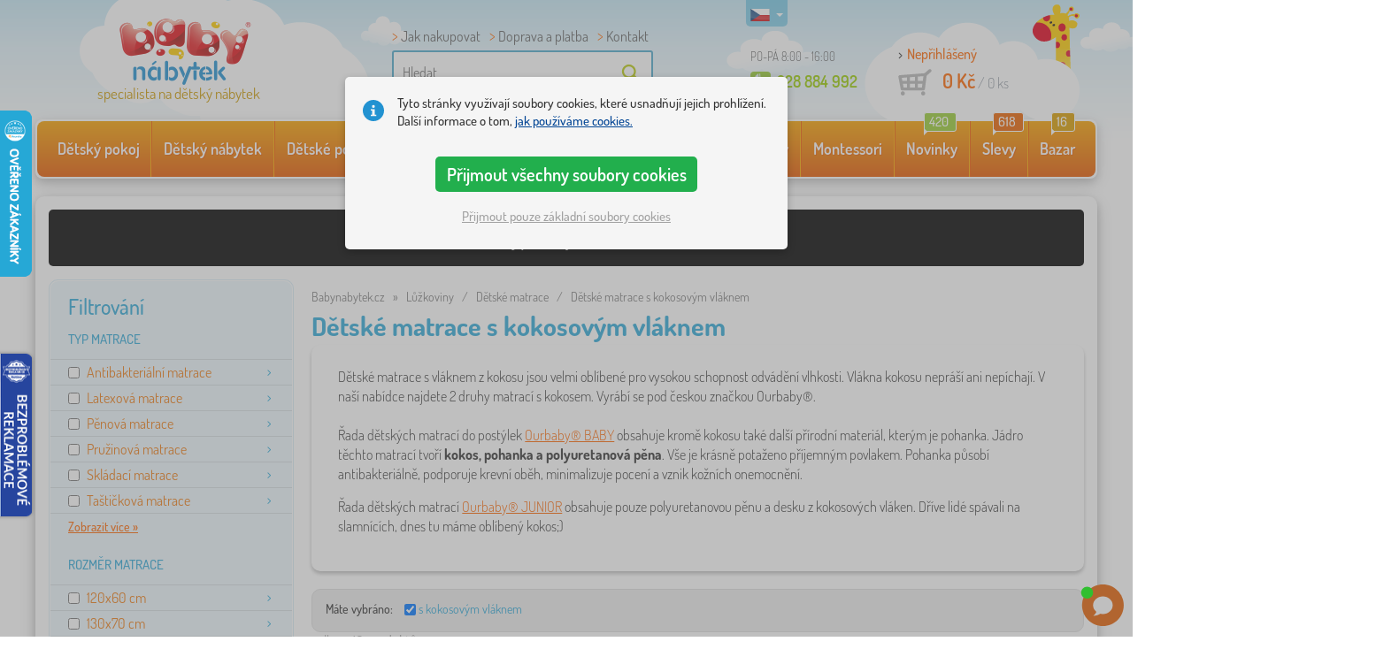

--- FILE ---
content_type: text/html; charset=UTF-8
request_url: https://www.babynabytek.cz/detske-matrace/t/s-kokosovym-vlaknem/
body_size: 17985
content:
<!DOCTYPE html><html dir="ltr" lang="cs">
	
  <head>
		<meta charset="utf-8">
		<meta name="viewport" content="width=device-width, initial-scale=1.0, maximum-scale=1.0, user-scalable=0" />        
		<meta http-equiv="cache-control" content="public" />
		<meta name="author" content="babynabytek.cz; info@babynabytek.cz" />
		<meta name="copyright" content="babynabytek.cz; info@babynabytek.cz" />
		<meta name="robots" content="all,follow" >
<meta name="keywords" content="Dětské matrace" />
<meta name="description" content="Dětské matrace s vláknem z kokosu jsou velmi oblíbené pro vysokou schopnost odvádění vlhkosti. Vlákna kokosu nepráší ani nepíchají. Vyberte si." />
<meta property="og:title" content="Dětský nábytek - Babynábytek.cz" />
<meta property="og:description" content="Dětské matrace s vláknem z kokosu jsou velmi oblíbené pro vysokou schopnost odvádění vlhkosti. Vlákna kokosu nepráší ani nepíchají. Vyberte si." />
<meta property="og:url" content="https://www.babynabytek.cz/detske-matrace/t/s-kokosovym-vlaknem/" />
<meta property="og:image" content="https://admin.banaby.cz/images/admin/bk/share_logo.png" />		<meta name="theme-color" content="#c6e8f6" />

		<meta name="SKYPE_TOOLBAR" content="SKYPE_TOOLBAR_PARSER_COMPATIBLE" />
    
    			<title>Dětské matrace s kokosovým vláknem - Babynabytek.cz</title>		
				<link rel="preload" as="font" href="/fonts/dosis-variable-latin.woff2" type="font/woff2" crossorigin>
		<link rel="preload" as="font" href="/fonts/dosis-variable-latin-ext.woff2" type="font/woff2" crossorigin>
    	<link rel="preload" as="style" href="/fonts/dosis.css?v=4">
		<link rel="preload" as="style" href="/bootstrap/dist/css/bootstrap.min.css?v=1766611617">
		<link href="/fonts/dosis.css?v=4" rel="stylesheet">
		<link href="/bootstrap/dist/css/bootstrap.min.css?v=1766611617" rel="stylesheet">

        
		<link rel="shortcut icon" href="/images/favicon.ico" />

                    <!-- Google Tag Manager -->
            <link rel="preconnect" href="https://www.googletagmanager.com">
            <script>(function(w,d,s,l,i){w[l]=w[l]||[];w[l].push({'gtm.start':
            new Date().getTime(),event:'gtm.js'});var f=d.getElementsByTagName(s)[0],
            j=d.createElement(s),dl=l!='dataLayer'?'&l='+l:'';j.async=true;j.src=
            'https://www.googletagmanager.com/gtm.js?id='+i+dl;f.parentNode.insertBefore(j,f);
            })(window,document,'script','dataLayer','GTM-WZPPM2SL');</script>
            <!-- End Google Tag Manager -->
        
                                    <script src="https://babynabytek.searchready.cz/serp-dist/searchready.bundle.js?clientConfigURL=https://babynabytek.searchready.cz/api/serp/config/full-serp-cs-babynabytek.json" type="application/javascript"></script>
                    
    	<!-- JavaScript -->
    	<script src="/js-new/jquery-1.10.2.js" type="text/javascript"></script>
    	 
    	<script src="/js-new/bootstrap.min.js" type="text/javascript"></script>
           		                    <script type="text/javascript" src="/js/ajax/productlist.js?v=1766611617"></script>
            	<script src="/js-new/scrolling-nav.js?v=1766611617" type="text/javascript"></script>
    	<script src="/js/accept_cookies.js" type="text/javascript"></script>
		
		<script type="text/javascript" async="true" src="/js/other/brand_select.js"></script>
<script type="text/javascript" async="true" src="/js/ajax/fulltextsearch.js?v=20201104"></script>
<script type="text/javascript" src="/js/gtgfns.js"></script>
<script type="text/javascript" async="true" src="/js/other/cookies.js"></script>
<script type="text/javascript" async="true" src="/js/other/band_select.js"></script>
<script type="text/javascript" src="/js/other/tabs.js"></script>
<script type="text/javascript" src="/js/other/scroll.js?v=20250810"></script>
<script type="text/javascript" src="/js/ajax/orderProducts.js"></script>				
				<script>
					window.dataLayer = window.dataLayer || [];
					function gtag(){dataLayer.push(arguments);}
					gtag('consent', 'default', {
					  'ad_storage': 'denied',
					  'ad_user_data': 'denied',
					  'ad_personalization': 'denied',
					  'analytics_storage': 'denied'
					});
				</script>
			
			<script async src="https://www.googletagmanager.com/gtag/js?id=UA-17289637-3"></script>
			<script>
				window.dataLayer = window.dataLayer || [];
				function gtag(){dataLayer.push(arguments);}
				gtag('js', new Date());
				gtag('config', 'UA-17289637-3', { 'allow_enhanced_conversions': true });
				
					gtag('config', 'AW-974030227', { 'allow_enhanced_conversions': true });
				
				gtag('config', 'G-9EFFGFWB8F', { 'groups': 'GA4', 'allow_enhanced_conversions': true });
			
                	gtag('config', 'DC-13720092');
		
			</script>		<meta name="facebook-domain-verification" content="zlkh8frmbrlcv6wpuhrrs73hgiqa27" />


<!-- Facebook Pixel Code -->
<script>
!function(f,b,e,v,n,t,s){if(f.fbq)return;n=f.fbq=function(){n.callMethod?
n.callMethod.apply(n,arguments):n.queue.push(arguments)};if(!f._fbq)f._fbq=n;
n.push=n;n.loaded=!0;n.version='2.0';n.queue=[];t=b.createElement(e);t.async=!0;
t.src=v;s=b.getElementsByTagName(e)[0];s.parentNode.insertBefore(t,s)}(window,
document,'script','//connect.facebook.net/en_US/fbevents.js');

fbq('init', '887526814670615');
fbq('track', 'PageView');
</script>
<noscript><img height="1" width="1" style="display:none"
src="https://www.facebook.com/tr?id=887526814670615&ev=PageView&noscript=1"
/></noscript>
<!-- End Facebook Pixel Code -->
<script>
$(function(){if ($('section.containerBodyBk').height() < 665) {$('#bottomBearImg').hide();};});
</script>

<meta name="p:domain_verify" content="0635b5777c134f86b9cb5b358ec8f5e8"/>
				
				<script>
					!function(b,i,a,n,o,p,x)
					{if(b.bianoTrack)return;o=b.bianoTrack=function(){o.callMethod?
					o.callMethod.apply(o,arguments):o.queue.push(arguments)};
					o.push=o;o.queue=[];p=i.createElement(a);p.async=!0;p.src=n;
					x=i.getElementsByTagName(a)[0];x.parentNode.insertBefore(p,x)
					}(window,document,'script','https://pixel.biano.cz/min/pixel.js');
					bianoTrack('init', 'cz08c85e1b2d538c2920524079f0379ec06efb971c');
				</script>
				
			
                <!-- Begin Leadhub Pixel Code -->
                <script>
                (function(w,d,x,n,u,t,f,s,o){f='LHInsights';w[n]=w[f]=w[f]||function(n,d){
                (w[f].q=w[f].q||[]).push([n,d])};w[f].l=1*new Date();s=d.createElement(x);
                s.async=1;s.src=u+'?t='+t;o=d.getElementsByTagName(x)[0];o.parentNode.insertBefore(s,o)
                })(window,document,'script','lhi','//www.lhinsights.com/agent.js','1Z61qQsdSdWsdHZ');
                lhi('pageview');
                </script>
                <!-- End Leadhub Pixel Code -->
            
				<!-- Ecomail starts -->
				<script type="text/javascript">
				;(function(p,l,o,w,i,n,g){if(!p[i]){p.GlobalSnowplowNamespace=p.GlobalSnowplowNamespace||[];
				p.GlobalSnowplowNamespace.push(i);p[i]=function(){(p[i].q=p[i].q||[]).push(arguments)
				};p[i].q=p[i].q||[];n=l.createElement(o);g=l.getElementsByTagName(o)[0];n.async=1;
				n.src=w;g.parentNode.insertBefore(n,g)}}(window,document,"script","//d70shl7vidtft.cloudfront.net/ecmtr-2.4.2.js","ecotrack"));
				window.ecotrack('newTracker', 'cf', 'd2dpiwfhf3tz0r.cloudfront.net', { /* Initialise a tracker */
				appId: 'babynabytek', consentModeV2: true
				});
				window.ecotrack('setUserIdFromLocation', 'ecmid');
				window.ecotrack('trackPageView');
				</script>
				<!-- Ecomail stops -->
			<script> (function(w,d,t,r,u) { var f,n,i; w[u]=w[u]||[],f=function() { var o={ti:"27027949", enableAutoSpaTracking: true}; o.q=w[u],w[u]=new UET(o),w[u].push("pageLoad") }, n=d.createElement(t),n.src=r,n.async=1,n.onload=n.onreadystatechange=function() { var s=this.readyState; s&&s!=="loaded"&&s!=="complete"||(f(),n.onload=n.onreadystatechange=null) }, i=d.getElementsByTagName(t)[0],i.parentNode.insertBefore(n,i) }) (window,document,"script","//bat.bing.com/bat.js","uetq");</script>

            <script type="text/javascript">
                (function(c,l,a,r,i,t,y){
                    c[a]=c[a]||function(){(c[a].q=c[a].q||[]).push(arguments)};
                    t=l.createElement(r);t.async=1;t.src="https://www.clarity.ms/tag/"+i;
                    y=l.getElementsByTagName(r)[0];y.parentNode.insertBefore(t,y);
                })(window, document, "clarity", "script", "oo51kufhz0");
            </script>

        		        <script type="text/javascript" src="/js-new/main.js?v=1766611617"></script>
    
		<link href="https://www.babynabytek.cz/detske-matrace/t/s-kokosovym-vlaknem/" hreflang="cs-CZ" rel="alternate" />
<link href="https://www.babynabytek.sk/detske-matrace/t/s-kokosovym-vlaknom/" hreflang="sk-SK" rel="alternate" />
<link href="https://www.babynabytek.cz/detske-matrace/t/s-kokosovym-vlaknem/" rel="canonical" />	</head>
  
	<body>
                    <!-- Google Tag Manager (noscript) -->
            <noscript><iframe src="https://www.googletagmanager.com/ns.html?id=GTM-WZPPM2SL" height="0" width="0" style="display:none;visibility:hidden"></iframe></noscript>
            <!-- End Google Tag Manager (noscript) -->
        
	    		
     
      <a id="back-to-top" href="#" title="Klikni a vyjeď nahoru"></a>   
         
    	<header id="header">
  <div class="container">
  	      
        
  		    	<div class="col-md-4 col-sm-5 mainHeaderAndLogo" id="logo">
	          <a href="https://www.babynabytek.cz" title="zpět na úvod - babynabytek.cz">
	          	<img src="/images/logotype_babynabytek.png?v=2" alt="Dětské matrace" width="236" height="153" />
	          	<strong>specialista na dětský nábytek</strong>	          </a>
	        </div>
    	
		<!--  Search   -->
		<div id="search" class="col-lg-3 col-md-4 col-sm-2" style="z-index: 98;">
		  <ul class="pages" style="min-height: 30px;">
			  <li><a href="/s/jak-na-nakup/">Jak nakupovat</a></li>
<li><a href="/s/jak-na-nakup/">Doprava a platba</a></li>
<li><a href="/contact/">Kontakt</a></li>		  </ul>
		  <div class="break"></div>

                            <form method="POST" action="https://www.babynabytek.cz/vyhledat/" id="fulltext">
                    <input class="search elem" type="text" id="fulltextvalue" autocomplete="off" placeholder="Hledat" />
                    <input type="submit" class="send" id="search_send" title="OK" value="" />
                </form>
            
		</div>
    

	<!--  Service   -->
	<div class="col-lg-2 service" style="z-index: 97;">
    	<span class="supportHours">PO-PÁ 8:00 - 16:00</span>
            
        <strong> 228 884 992</strong>
            	</div>  

    <div class="col-lg-3 col-md-4 col-sm-5">
  <div id="head_nav" class="cs">
    <ul>

      <li class="user">
         	 	<a class="wish" href="https://www.babynabytek.cz/login/">Nepřihlášený</a>         	 	
      </li>
      
      <li class="mount cs ">
        <a href="/ncart/">
          <span id="small_cart_price_main">0 Kč</span> <span>/ <span id="small_cart_amount" data-value="0">0</span> ks</span>
                  </a>
		<ul id="small_cart_products" style="display: none">
						<li class="order"><a href="/ncart/">OBJEDNAT</a></li>
		</ul>        
      </li>
 
    </ul>
  </div>
</div>
<span class="zirafa"></span>    
        <div id="lang"><a class="cs"><span></span><b class="caret"></b></a>
			<ul>
			<li><a href="https://www.babynabytek.sk/detske-matrace/t/s-kokosovym-vlaknom/" rel="nofollow" class="sk" hreflang="sk-SK"><span></span>sk</a></li>			</ul>
		 
	</div>
    
					        <script type="text/javascript">
            //<![CDATA[
            if (window.screen.width >= 768) {
                var _hwq = _hwq || [];
                _hwq.push(['setKey', '56C1BB7EB544882F8C6DBF525339A758']);_hwq.push(['setTopPos', '60']);_hwq.push(['showWidget', '21']);(function() {
                    var ho = document.createElement('script'); ho.type = 'text/javascript'; ho.async = true;
                    ho.src = 'https://cz.im9.cz/direct/i/gjs.php?n=wdgt&sak=56C1BB7EB544882F8C6DBF525339A758';
                    var s = document.getElementsByTagName('script')[0]; s.parentNode.insertBefore(ho, s);
                })();
            }
            //]]>
        </script>
	        
            <script type="text/javascript">
            if (window.screen.width >= 768) {
                (function(r,e,t,i,n,o){r.RetinoBadgeQueue=r.RetinoBadgeQueue||[];r.RetinoBadgeQueue.push({companyId:"a4d5231f-872f-4c9b-a8fd-e1cd0150b144",type:"panel",top:400,side:"left",staticUrl:"https://cdn.retino.com/",mediaUrl:"https://cdn.retino.com/media/",language:"cs"});n=e.createElement(t);n.src=i;n.async=true;o=e.getElementsByTagName(t)[0];o.parentNode.insertBefore(n,o)})(window,document,'script','https://cdn.retino.com/badgeInjector.js')
            }
        </script>
        
    </div>    

</header>
		
      
      <div class="container containerNavigationBk">  
      <nav role="navigation" class="navbar navbar-default">
      
          <div class="navbar-header">
              <button type="button" data-target="#navbarCollapse" data-toggle="collapse" class="navbar-toggle collapsed">
                  <span class="sr-only">KATEGORIE</span>
                  <span class="icon-bar"></span>
                  <span class="icon-bar"></span>
                  <span class="icon-bar"></span>
              </button>
          </div>

          <div id="navbarCollapse" class="collapse navbar-collapse">
                            <ul class="nav navbar-nav navbar-nav-cust-cz">
                  			<li class="dropdown">
	        <a href="/detske-pokoje/">Dětský pokoj <b class="caret"></b></a>
				<ul role="menu" class="dropdown-menu"><li>
<ul style="width: 25%;">            <li class="">
									<a class="sec-cat" href="https://www.babynabytek.cz/z/ourbaby/" title="Naše značka"><img src="/images/seostring/628.png" alt="Naše značka" />Naše značka</a>
				            </li> 
		            <li class="">
									<a class="sec-cat" href="/detske-koberce/" title="Koberce"><img src="/images/kategorie/255.jpg" alt="Koberce" />Koberce</a>
				            </li> 
		            <li class="">
									<a class="sec-cat" href="/detske-komody-a-skrine/detske-komody/" title="Komody"><img src="/images/kategorie/331.jpg" alt="Komody" />Komody</a>
				            </li> 
		            <li class="">
									<a class="sec-cat" href="/detske-stoly/detsky-stul-a-zidle/" title="Stolečky a židličky"><img src="/images/kategorie/338.jpg" alt="Stolečky a židličky" />Stolečky a židličky</a>
				            </li> 
		            <li class="">
									<a class="sec-cat" href="/detske-tabule/" title="Tabule"><img src="/images/kategorie/262.jpg" alt="Tabule" />Tabule</a>
				            </li> 
		</ul><ul style="width: 25%;">            <li class="">
									<a class="sec-cat" href="/detske-postele/" title="Dětské postele"><img src="/images/kategorie/250.jpg" alt="Dětské postele" />Dětské postele</a>
				            </li> 
		            <li class="">
									<a class="sec-cat" href="/dekorace/" title="Dekorace"><img src="/images/sekce/22.jpg" alt="Dekorace" />Dekorace</a>
				            </li> 
		            <li class="">
									<a class="sec-cat" href="/detske-komody-a-skrine/detske-satni-skrine/" title="Šatní skříně"><img src="/images/kategorie/330.jpg" alt="Šatní skříně" />Šatní skříně</a>
				            </li> 
		            <li class="">
									<a class="sec-cat" href="/detske-stoly/detske-nocni-stolky/" title="Noční stolky"><img src="/images/kategorie/339.jpg" alt="Noční stolky" />Noční stolky</a>
				            </li> 
		            <li class="">
									<a class="sec-cat" href="/ostatni-detsky-nabytek/detske-sedaky/" title="Sedáky"><img src="/images/kategorie/486.png" alt="Sedáky" />Sedáky</a>
				            </li> 
		</ul><ul style="width: 25%;">            <li class="">
									<a class="sec-cat" href="/luzkoviny/" title="Lůžkoviny"><img src="/images/sekce/20.jpg" alt="Lůžkoviny" />Lůžkoviny</a>
				            </li> 
		            <li class="">
									<a class="sec-cat" href="/knihovny-regaly-a-police/police/" title="Police"><img src="/images/kategorie/342.png" alt="Police" />Police</a>
				            </li> 
		            <li class="">
									<a class="sec-cat" href="/detske-komody-a-skrine/truhly-na-hracky/" title="Truhly na hračky"><img src="/images/kategorie/332.jpg" alt="Truhly na hračky" />Truhly na hračky</a>
				            </li> 
		            <li class="">
									<a class="sec-cat" href="/zidle/" title="Židle"><img src="/images/kategorie/259.jpg" alt="Židle" />Židle</a>
				            </li> 
		            <li class="">
									<a class="sec-cat" href="/ostatni-detsky-nabytek/detske-vesaky/" title="Věšáky"><img src="/images/kategorie/485.jpg" alt="Věšáky" />Věšáky</a>
				            </li> 
		</ul><ul style="width: 25%;">            <li class="">
									<a class="sec-cat" href="/detske-pohovky-a-kresilka/" title="Pohovky a křesílka"><img src="/images/kategorie/254.png" alt="Pohovky a křesílka" />Pohovky a křesílka</a>
				            </li> 
		            <li class="">
									<a class="sec-cat" href="/knihovny-regaly-a-police/detske-regaly-2/" title="Regály"><img src="/images/kategorie/306.jpg" alt="Regály" />Regály</a>
				            </li> 
		            <li class="">
									<a class="sec-cat" href="/detske-stoly/detske-psaci-stoly/" title="Psací stoly"><img src="/images/kategorie/340.jpg" alt="Psací stoly" />Psací stoly</a>
				            </li> 
		            <li class="">
									<a class="sec-cat" href="/teepee/" title="Teepee a domečky"><img src="/images/kategorie/294.jpg" alt="Teepee a domečky" />Teepee a domečky</a>
				            </li> 
		            <li class="">
									<a class="sec-cat" href="/detska-svitidla/" title="Svítidla"><img src="/images/kategorie/260.jpg" alt="Svítidla" />Svítidla</a>
				            </li> 
		</ul>          
	            </li>	
							</ul>
		</li>
		    <li class="dropdown">
	        <a href="/detsky-nabytek/">Dětský nábytek <b class="caret"></b></a>
				<ul role="menu" class="dropdown-menu"><li>
<ul style="width: 25%;">            <li class="">
									<a class="sec-cat" href="/bezpecnost-deti/" title="Bezpečnost dětí"><img src="/images/kategorie/555.png" alt="Bezpečnost dětí" />Bezpečnost dětí</a>
				            </li> 
		            <li class="">
									<a class="sec-cat" href="/detske-postele/" title="Dětské postele"><img src="/images/kategorie/250.jpg" alt="Dětské postele" />Dětské postele</a>
				            </li> 
		            <li class="">
									<a class="sec-cat" href="/jidelni-zidlicky-2/" title="Jídelní židličky"><img src="/images/kategorie/580.jpg" alt="Jídelní židličky" />Jídelní židličky</a>
				            </li> 
		            <li class="">
									<a class="sec-cat" href="/ostatni-detsky-nabytek/" title="Ostatní nábytek"><img src="/images/kategorie/21.jpg" alt="Ostatní nábytek" />Ostatní nábytek</a>
				            </li> 
		</ul><ul style="width: 25%;">            <li class="">
									<a class="sec-cat" href="/detske-komody-a-skrine/" title="Komody a skříně"><img src="/images/kategorie/253.jpg" alt="Komody a skříně" />Komody a skříně</a>
				            </li> 
		            <li class="">
									<a class="sec-cat" href="/detske-postylky/" title="Postýlky"><img src="/images/kategorie/297.jpg" alt="Postýlky" />Postýlky</a>
				            </li> 
		            <li class="">
									<a class="sec-cat" href="/knihovny-regaly-a-police/" title="Knihovny, regály a police"><img src="/images/kategorie/257.jpg" alt="Knihovny, regály a police" />Knihovny, regály a police</a>
				            </li> 
		            <li class="">
									<a class="sec-cat" href="/stany-a-bazenky-s-micky-2/" title="Stany a bazénky s míčky"><img src="/images/kategorie/512.jpg" alt="Stany a bazénky s míčky" />Stany a bazénky s míčky</a>
				            </li> 
		</ul><ul style="width: 25%;">            <li class="">
									<a class="sec-cat" href="/detske-pohovky-a-kresilka/" title="Pohovky a křesílka"><img src="/images/kategorie/254.png" alt="Pohovky a křesílka" />Pohovky a křesílka</a>
				            </li> 
		            <li class="">
									<a class="sec-cat" href="/detske-stoly/" title="Stoly a židle"><img src="/images/kategorie/256.jpg" alt="Stoly a židle" />Stoly a židle</a>
				            </li> 
		            <li class="">
									<a class="sec-cat" href="/ohradky-pro-deti/" title="Ohrádky pro děti"><img src="/images/kategorie/549.png" alt="Ohrádky pro děti" />Ohrádky pro děti</a>
				            </li> 
		            <li class="">
									<a class="sec-cat" href="/zidle/" title="Židle"><img src="/images/kategorie/259.jpg" alt="Židle" />Židle</a>
				            </li> 
		</ul><ul style="width: 25%;">            <li class="">
									<a class="sec-cat" href="/detske-pokojove-sestavy/" title="Pokojové sestavy"><img src="/images/kategorie/252.jpg" alt="Pokojové sestavy" />Pokojové sestavy</a>
				            </li> 
		            <li class="">
									<a class="sec-cat" href="/detsky-zahradni-nabytek/" title="Zahradní nábytek"><img src="/images/kategorie/18.jpg" alt="Zahradní nábytek" />Zahradní nábytek</a>
				            </li> 
		            <li class="">
									<a class="sec-cat" href="/organizery-na-hracky/" title="Organizéry na hračky"><img src="/images/kategorie/674.jpg" alt="Organizéry na hračky" />Organizéry na hračky</a>
				            </li> 
		</ul>          
	            </li>	
							</ul>
		</li>
		    <li class="dropdown">
	        <a href="/detske-postele/">Dětské postele <b class="caret"></b></a>
				<ul role="menu" class="dropdown-menu"><li>
<ul style="width: 25%;">            <li class="">
									<a class="sec-cat" href="https://www.babynabytek.cz/detske-postele/t/levne_postele/" title="Levné"><img src="/images/seostring/294.png" alt="Levné" />Levné</a>
				            </li> 
		            <li class="">
									<a class="sec-cat" href="https://www.babynabytek.cz/detske-postele/pr/70:7462/" title="Z masivu"><img src="/images/seostring/238.png" alt="Z masivu" />Z masivu</a>
				            </li> 
		            <li class="">
									<a class="sec-cat" href="/detske-postele/detske-postele-s-pristylkou/" title="S přistýlkou"><img src="/images/kategorie/116.jpg" alt="S přistýlkou" />S přistýlkou</a>
				            </li> 
		            <li class="">
									<a class="sec-cat" href="/detske-postele/vyvysene-postele/" title="Vyvýšené"><img src="/images/kategorie/320.jpg" alt="Vyvýšené" />Vyvýšené</a>
				            </li> 
		            <li class="">
									<a class="sec-cat" href="/detske-postele/detske-postele-bez-zabrany-2/" title="Bez zábrany"><img src="/images/kategorie/499.jpg" alt="Bez zábrany" />Bez zábrany</a>
				            </li> 
		</ul><ul style="width: 25%;">            <li class="">
									<a class="sec-cat" href="/detske-postele/detske-postele-se-zabranou/" title="Se zábranou"><img src="/images/kategorie/323.jpg" alt="Se zábranou" />Se zábranou</a>
				            </li> 
		            <li class="">
									<a class="sec-cat" href="https://www.babynabytek.cz/detske-postele/pr/52:7469/" title="S úložným prostorem"><img src="/images/seostring/242.png" alt="S úložným prostorem" />S úložným prostorem</a>
				            </li> 
		            <li class="">
									<a class="sec-cat" href="/detske-postele/doplnky-k-postelim/" title="Doplňky k postelím"><img src="/images/kategorie/321.png" alt="Doplňky k postelím" />Doplňky k postelím</a>
				            </li> 
		            <li class="">
									<a class="sec-cat" href="/detske-postele/sklapeci-postele/" title="Sklápěcí postele"><img src="/images/kategorie/797.jpg" alt="Sklápěcí postele" />Sklápěcí postele</a>
				            </li> 
		</ul><ul style="width: 25%;">            <li class="">
									<a class="sec-cat" href="https://www.babynabytek.cz/detske-postele/pr/52:9166/" title="Montessori postele"><img src="/images/seostring/674.jpg" alt="Montessori postele" />Montessori postele</a>
				            </li> 
		            <li class="">
									<a class="sec-cat" href="https://www.babynabytek.cz/detske-postele/pr/38:7482/" title="Bílé"><img src="/images/seostring/279.png" alt="Bílé" />Bílé</a>
				            </li> 
		            <li class="">
									<a class="sec-cat" href="https://www.babynabytek.cz/detske-postele/pr/52:8458/" title="S matrací a roštem"><img src="/images/seostring/297.png" alt="S matrací a roštem" />S matrací a roštem</a>
				            </li> 
		            <li class="">
									<a class="sec-cat" href="/detske-postele/auto-postele/" title="Auto postele"><img src="/images/kategorie/2.jpg" alt="Auto postele" />Auto postele</a>
				            </li> 
		</ul><ul style="width: 25%;">            <li class="">
									<a class="sec-cat" href="/detske-postele/domeckove-postele/" title="Domečkové"><img src="/images/kategorie/478.jpg" alt="Domečkové" />Domečkové</a>
				            </li> 
		            <li class="">
									<a class="sec-cat" href="/detske-postele/patrove-postele/" title="Patrové"><img src="/images/kategorie/318.jpg" alt="Patrové" />Patrové</a>
				            </li> 
		            <li class="">
									<a class="sec-cat" href="https://www.babynabytek.cz/detske-postele/pr/52:7475/" title="Se skluzavkou"><img src="/images/seostring/295.jpg" alt="Se skluzavkou" />Se skluzavkou</a>
				            </li> 
		            <li class="">
									<a class="sec-cat" href="/detske-postele/kovove-postele/" title="Kovové"><img src="/images/kategorie/326.jpg" alt="Kovové" />Kovové</a>
				            </li> 
		</ul>          
	            </li>	
							</ul>
		</li>
		    <li class="dropdown">
	        <a href="/detske-matrace/">Dětské matrace <b class="caret"></b></a>
				<ul role="menu" class="dropdown-menu"><li>
<ul style="width: 25%;">            <li class="">
									<a class="sec-cat" href="https://www.babynabytek.cz/detske-matrace/pr/37:7304,37:7305,37:7306,37:7677/" title="Do postýlek"><img src="/images/seostring/286.jpg" alt="Do postýlek" />Do postýlek</a>
				            </li> 
		            <li class="">
									<a class="sec-cat" href="https://www.babynabytek.cz/detske-matrace/pr/68:7299/" title="Pěnové"><img src="/images/seostring/287.jpg" alt="Pěnové" />Pěnové</a>
				            </li> 
		            <li class="">
									<a class="sec-cat" href="https://www.babynabytek.cz/detske-matrace/t/s-kokosovym-vlaknem/" title="Kokosové"><img src="/images/seostring/404.jpg" alt="Kokosové" />Kokosové</a>
				            </li> 
		</ul><ul style="width: 25%;">            <li class="">
									<a class="sec-cat" href="/detske-matrace/" title="Do postelí"><img src="/images/kategorie/7.jpg" alt="Do postelí" />Do postelí</a>
				            </li> 
		            <li class="">
									<a class="sec-cat" href="https://www.babynabytek.cz/detske-matrace/pr/68:7300/" title="Taštičkové"><img src="/images/seostring/402.jpg" alt="Taštičkové" />Taštičkové</a>
				            </li> 
		            <li class="">
									<a class="sec-cat" href="/detske-matrace/doplnky-k-matracim/" title="Doplňky k matracím"><img src="/images/kategorie/501.jpg" alt="Doplňky k matracím" />Doplňky k matracím</a>
				            </li> 
		</ul><ul style="width: 25%;">            <li class="">
									<a class="sec-cat" href="https://www.babynabytek.cz/detske-matrace/t/levne-matrace/" title="Levné"><img src="/images/seostring/396.jpg" alt="Levné" />Levné</a>
				            </li> 
		            <li class="">
									<a class="sec-cat" href="https://www.babynabytek.cz/detske-matrace/pr/68:7302/" title="Pružinové"><img src="/images/seostring/403.jpg" alt="Pružinové" />Pružinové</a>
				            </li> 
		</ul><ul style="width: 25%;">            <li class="">
									<a class="sec-cat" href="https://www.babynabytek.cz/detske-matrace/z/ourbaby/" title="Matrace Ourbaby®"><img src="/images/seostring/277.jpg" alt="Matrace Ourbaby®" />Matrace Ourbaby®</a>
				            </li> 
		            <li class="">
									<a class="sec-cat" href="https://www.babynabytek.cz/detske-matrace/pr/68:7301/" title="Latexové"><img src="/images/seostring/249.jpg" alt="Latexové" />Latexové</a>
				            </li> 
		</ul>          
	            </li>	
							</ul>
		</li>
		    <li class="dropdown">
	        <a href="/luzkoviny/">Lůžkoviny <b class="caret"></b></a>
				<ul role="menu" class="dropdown-menu"><li>
<ul style="width: 25%;">            <li class="">
									<a class="sec-cat" href="/detske-deky/" title="Deky"><img src="/images/kategorie/274.png" alt="Deky" />Deky</a>
				            </li> 
		            <li class="">
									<a class="sec-cat" href="/mantinely-do-postylek/" title="Mantinely do postýlek"><img src="/images/kategorie/268.png" alt="Mantinely do postýlek" />Mantinely do postýlek</a>
				            </li> 
		            <li class="">
									<a class="sec-cat" href="/prosteradla/" title="Prostěradla"><img src="/images/kategorie/266.png" alt="Prostěradla" />Prostěradla</a>
				            </li> 
		</ul><ul style="width: 25%;">            <li class="">
									<a class="sec-cat" href="/detske-matrace/" title="Dětské matrace"><img src="/images/kategorie/7.jpg" alt="Dětské matrace" />Dětské matrace</a>
				            </li> 
		            <li class="">
									<a class="sec-cat" href="https://www.babynabytek.cz/t/ourbaby-forest/" title="Kolekce Forest"><img src="/images/seostring/611.jpg" alt="Kolekce Forest" />Kolekce Forest</a>
				            </li> 
		</ul><ul style="width: 25%;">            <li class="">
									<a class="sec-cat" href="/detske-osusky-a-rucniky/" title="Osušky a ručníky"><img src="/images/kategorie/120.jpg" alt="Osušky a ručníky" />Osušky a ručníky</a>
				            </li> 
		            <li class="">
									<a class="sec-cat" href="/polstarky/" title="Polštářky"><img src="/images/kategorie/23.jpg" alt="Polštářky" />Polštářky</a>
				            </li> 
		</ul><ul style="width: 25%;">            <li class="">
									<a class="sec-cat" href="/detske-povleceni/" title="Povlečení"><img src="/images/kategorie/24.jpg" alt="Povlečení" />Povlečení</a>
				            </li> 
		            <li class="">
									<a class="sec-cat" href="/prikryvky-a-polstare/" title="Přikrývky a polštáře"><img src="/images/kategorie/27.jpg" alt="Přikrývky a polštáře" />Přikrývky a polštáře</a>
				            </li> 
		</ul>          
	            </li>	
							</ul>
		</li>
		    <li class="dropdown">
	        <a href="/vse-pro-kojence/">Vše pro kojence <b class="caret"></b></a>
				<ul role="menu" class="dropdown-menu"><li>
<ul style="width: 25%;">            <li class="">
									<a class="sec-cat" href="/bezpecnost-deti/" title="Bezpečnost dětí"><img src="/images/kategorie/555.png" alt="Bezpečnost dětí" />Bezpečnost dětí</a>
				            </li> 
		            <li class="">
									<a class="sec-cat" href="/detske-postylky/" title="Postýlky"><img src="/images/kategorie/297.jpg" alt="Postýlky" />Postýlky</a>
				            </li> 
		            <li class="">
									<a class="sec-cat" href="/jidelni-zidlicky-2/" title="Jídelní židličky"><img src="/images/kategorie/580.jpg" alt="Jídelní židličky" />Jídelní židličky</a>
				            </li> 
		            <li class="">
									<a class="sec-cat" href="/prebalovani-a-koupani/" title="Přebalování a koupání"><img src="/images/kategorie/71.jpg" alt="Přebalování a koupání" />Přebalování a koupání</a>
				            </li> 
		</ul><ul style="width: 25%;">            <li class="">
									<a class="sec-cat" href="/choditka-pro-miminka/" title="Chodítka pro miminka"><img src="/images/kategorie/278.png" alt="Chodítka pro miminka" />Chodítka pro miminka</a>
				            </li> 
		            <li class="">
									<a class="sec-cat" href="/fusaky-a-zavinovacky/" title="Fusaky a zavinovačky"><img src="/images/kategorie/77.jpg" alt="Fusaky a zavinovačky" />Fusaky a zavinovačky</a>
				            </li> 
		            <li class="">
									<a class="sec-cat" href="/krmeni-a-kojeni/" title="Krmení a kojení"><img src="/images/kategorie/81.jpg" alt="Krmení a kojení" />Krmení a kojení</a>
				            </li> 
		</ul><ul style="width: 25%;">            <li class="">
									<a class="sec-cat" href="/detska-hopsadla/" title="Hopsadla"><img src="/images/kategorie/91.jpg" alt="Hopsadla" />Hopsadla</a>
				            </li> 
		            <li class="">
									<a class="sec-cat" href="/hnizdecka-pro-miminka/" title="Hnízdečka pro miminka"><img src="/images/kategorie/508.jpg" alt="Hnízdečka pro miminka" />Hnízdečka pro miminka</a>
				            </li> 
		            <li class="">
									<a class="sec-cat" href="/mantinely-do-postylek/" title="Mantinely do postýlek"><img src="/images/kategorie/268.png" alt="Mantinely do postýlek" />Mantinely do postýlek</a>
				            </li> 
		</ul><ul style="width: 25%;">            <li class="">
									<a class="sec-cat" href="/detske-deky/" title="Deky"><img src="/images/kategorie/274.png" alt="Deky" />Deky</a>
				            </li> 
		            <li class="">
									<a class="sec-cat" href="/hraci-deky/" title="Hrací deky a podložky"><img src="/images/kategorie/275.jpg" alt="Hrací deky a podložky" />Hrací deky a podložky</a>
				            </li> 
		            <li class="">
									<a class="sec-cat" href="/ohradky-pro-deti/" title="Ohrádky pro děti"><img src="/images/kategorie/549.png" alt="Ohrádky pro děti" />Ohrádky pro děti</a>
				            </li> 
		</ul>          
	            </li>	
							</ul>
		</li>
		    <li class="dropdown">
	        <a href="/hracky/">Hračky <b class="caret"></b></a>
				<ul role="menu" class="dropdown-menu"><li>
<ul style="width: 25%;">            <li class="">
									<a class="sec-cat" href="/auticka-a-dopravni-prostredky/" title="Autíčka a dopravní prostředky"><img src="/images/kategorie/769.jpg" alt="Autíčka a dopravní prostředky" />Autíčka a dopravní prostředky</a>
				            </li> 
		            <li class="">
									<a class="sec-cat" href="/detske-sanky-a-boby/" title="Sáňky a boby"><img src="/images/kategorie/122.jpg" alt="Sáňky a boby" />Sáňky a boby</a>
				            </li> 
		            <li class="">
									<a class="sec-cat" href="/figurky-zviratka-a-prislusenstvi/" title="Figurky, zvířátka a příslušenství"><img src="/images/kategorie/777.jpg" alt="Figurky, zvířátka a příslušenství" />Figurky, zvířátka a příslušenství</a>
				            </li> 
		            <li class="">
									<a class="sec-cat" href="/hracky-pro-nejmensi/" title="Hračky pro nejmenší"><img src="/images/kategorie/623.jpg" alt="Hračky pro nejmenší" />Hračky pro nejmenší</a>
				            </li> 
		            <li class="">
									<a class="sec-cat" href="/interaktivni-hracky/" title="Interaktivní hračky"><img src="/images/kategorie/97.jpg" alt="Interaktivní hračky" />Interaktivní hračky</a>
				            </li> 
		            <li class="">
									<a class="sec-cat" href="/odrazedla-a-kolobezky/" title="Odrážedla a koloběžky"><img src="/images/kategorie/115.jpg" alt="Odrážedla a koloběžky" />Odrážedla a koloběžky</a>
				            </li> 
		            <li class="">
									<a class="sec-cat" href="/stany-a-bazenky-s-micky-2/" title="Stany a bazénky s míčky"><img src="/images/kategorie/512.jpg" alt="Stany a bazénky s míčky" />Stany a bazénky s míčky</a>
				            </li> 
		            <li class="">
									<a class="sec-cat" href="/vytvarne-hracky/" title="Výtvarné hračky"><img src="/images/kategorie/622.jpg" alt="Výtvarné hračky" />Výtvarné hračky</a>
				            </li> 
		</ul><ul style="width: 25%;">            <li class="">
									<a class="sec-cat" href="/autodrahy-a-vlackodrahy/" title="Autodráhy a vlačkodráhy"><img src="/images/kategorie/641.jpg" alt="Autodráhy a vlačkodráhy" />Autodráhy a vlačkodráhy</a>
				            </li> 
		            <li class="">
									<a class="sec-cat" href="/detske-tabule/" title="Tabule"><img src="/images/kategorie/262.jpg" alt="Tabule" />Tabule</a>
				            </li> 
		            <li class="">
									<a class="sec-cat" href="/houpacky-a-houpadla-pro-deti-2/" title="Houpačky a houpadla pro děti"><img src="/images/kategorie/519.jpg" alt="Houpačky a houpadla pro děti" />Houpačky a houpadla pro děti</a>
				            </li> 
		            <li class="">
									<a class="sec-cat" href="/hry/" title="Hry a hlavolamy"><img src="/images/kategorie/576.jpg" alt="Hry a hlavolamy" />Hry a hlavolamy</a>
				            </li> 
		            <li class="">
									<a class="sec-cat" href="/kocarky-pro-panenky-a-prislusenstvi/" title="Kočárky pro panenky a příslušenství"><img src="/images/kategorie/773.jpg" alt="Kočárky pro panenky a příslušenství" />Kočárky pro panenky a příslušenství</a>
				            </li> 
		            <li class="">
									<a class="sec-cat" href="/organizery-na-hracky/" title="Organizéry na hračky"><img src="/images/kategorie/674.jpg" alt="Organizéry na hračky" />Organizéry na hračky</a>
				            </li> 
		            <li class="">
									<a class="sec-cat" href="/stavebnice/" title="Stavebnice"><img src="/images/kategorie/624.jpg" alt="Stavebnice" />Stavebnice</a>
				            </li> 
		</ul><ul style="width: 25%;">            <li class="">
									<a class="sec-cat" href="/detske-domecky/" title="Domečky pro panenky"><img src="/images/kategorie/98.jpg" alt="Domečky pro panenky" />Domečky pro panenky</a>
				            </li> 
		            <li class="">
									<a class="sec-cat" href="/didakticke-hracky/" title="Didaktické hračky"><img src="/images/kategorie/620.jpg" alt="Didaktické hračky" />Didaktické hračky</a>
				            </li> 
		            <li class="">
									<a class="sec-cat" href="/hracky-do-vody/" title="Hračky do vody"><img src="/images/kategorie/94.jpg" alt="Hračky do vody" />Hračky do vody</a>
				            </li> 
		            <li class="">
									<a class="sec-cat" href="/hry-na-profese/" title="Hry na profese"><img src="/images/kategorie/551.jpg" alt="Hry na profese" />Hry na profese</a>
				            </li> 
		            <li class="">
									<a class="sec-cat" href="/montessori-hracky-a-pomucky/" title="Montessori hračky a pomůcky"><img src="/images/kategorie/578.jpg" alt="Montessori hračky a pomůcky" />Montessori hračky a pomůcky</a>
				            </li> 
		            <li class="">
									<a class="sec-cat" href="/panenky-a-miminka/" title="Panenky a miminka"><img src="/images/kategorie/771.jpg" alt="Panenky a miminka" />Panenky a miminka</a>
				            </li> 
		            <li class="">
									<a class="sec-cat" href="/teepee/" title="Teepee a domečky"><img src="/images/kategorie/294.jpg" alt="Teepee a domečky" />Teepee a domečky</a>
				            </li> 
		</ul><ul style="width: 25%;">            <li class="">
									<a class="sec-cat" href="/detske-kuchynky/" title="Kuchyňky"><img src="/images/kategorie/96.jpg" alt="Kuchyňky" />Kuchyňky</a>
				            </li> 
		            <li class="">
									<a class="sec-cat" href="/drevene-hracky/" title="Dřevěné hračky"><img src="/images/kategorie/309.jpg" alt="Dřevěné hračky" />Dřevěné hračky</a>
				            </li> 
		            <li class="">
									<a class="sec-cat" href="/hracky-na-zahradu/" title="Hračky na zahradu"><img src="/images/kategorie/95.jpg" alt="Hračky na zahradu" />Hračky na zahradu</a>
				            </li> 
		            <li class="">
									<a class="sec-cat" href="/hudebni-hracky/" title="Hudební hračky"><img src="/images/kategorie/574.jpg" alt="Hudební hračky" />Hudební hračky</a>
				            </li> 
		            <li class="">
									<a class="sec-cat" href="/motoricke-hracky/" title="Motorické hračky"><img src="/images/kategorie/621.jpg" alt="Motorické hračky" />Motorické hračky</a>
				            </li> 
		            <li class="">
									<a class="sec-cat" href="/plysove-hracky/" title="Plyšové hračky"><img src="/images/kategorie/284.jpg" alt="Plyšové hračky" />Plyšové hračky</a>
				            </li> 
		            <li class="">
									<a class="sec-cat" href="/vanocni-stromky/" title="Vánoční stromky"><img src="/images/kategorie/695.jpg" alt="Vánoční stromky" />Vánoční stromky</a>
				            </li> 
		</ul>          
	            </li>	
							</ul>
		</li>
		    <li class="dropdown">
	        <a href="/montessori/">Montessori <b class="caret"></b></a>
				<ul role="menu" class="dropdown-menu"><li>
<ul style="width: 25%;">            <li class="">
									<a class="sec-cat" href="https://www.babynabytek.cz/detske-postele/pr/52:9166/" title="Montessori postele"><img src="/images/seostring/674.jpg" alt="Montessori postele" />Montessori postele</a>
				            </li> 
		            <li class="">
									<a class="sec-cat" href="/montessori-houpacky/" title="Montessori houpačky"><img src="/images/kategorie/747.png" alt="Montessori houpačky" />Montessori houpačky</a>
				            </li> 
		</ul><ul style="width: 25%;">            <li class="">
									<a class="sec-cat" href="/activity-boardy/" title="Activity Boardy"><img src="/images/kategorie/751.png" alt="Activity Boardy" />Activity Boardy</a>
				            </li> 
		            <li class="">
									<a class="sec-cat" href="/montessori-hracky-a-pomucky/" title="Montessori hračky a pomůcky"><img src="/images/kategorie/578.jpg" alt="Montessori hračky a pomůcky" />Montessori hračky a pomůcky</a>
				            </li> 
		</ul><ul style="width: 25%;">            <li class="">
									<a class="sec-cat" href="/detska-hriste-a-prolezacky/" title="Dětská hřiště a prolézačky"><img src="/images/kategorie/586.png" alt="Dětská hřiště a prolézačky" />Dětská hřiště a prolézačky</a>
				            </li> 
		            <li class="">
									<a class="sec-cat" href="/ucici-veze/" title="Učící věže"><img src="/images/kategorie/589.jpg" alt="Učící věže" />Učící věže</a>
				            </li> 
		</ul><ul style="width: 25%;">            <li class="">
									<a class="sec-cat" href="/hry-na-profese/" title="Hry na profese"><img src="/images/kategorie/551.jpg" alt="Hry na profese" />Hry na profese</a>
				            </li> 
		</ul>          
	            </li>	
							</ul>
		</li>
                  

<li class="dropdown">
	<a href="/t/novinka/">
		Novinky <span class="count"><b class="caret"></b>420</span><b class="caret"></b>
	</a>
        </li>

<li class="dropdown discount">
	<a href="/t/sleva/">
		Slevy <span class="count" style="background-color:#ea6200;"><b class="caret"></b>618</span><b class="caret"></b>
	</a>
        </li>

<li class="dropdown bazar">
    <a href="/bazar/">
		Bazar <span class="count" style="background-color:#d99c00;"><b class="caret"></b>16</span><b class="caret"></b>
    </a>
</li>
                 
              </ul>
          </div>
        
        
      </nav>
      </div>

    

      <section class="container containerBodyBk"  >

                <div class="text-center" style="background:#000000;color:#FFFFFF;font-size: 23px;border-radius: 5px;padding: 0.5% 0;margin-bottom: 15px;">
        <div style="background-color: #000; color: #fff; text-align: center; padding: 10px">
  Povánoční výprodej - <a style="font-weight: bold; color: #FFD700; text-decoration: none;" href="/t/povanocni-vyprodej/">SLEVY AŽ 60 %</a>
</div>    </div>

            <div class="cat_bg">

  <div class="col-sm-3 sidebar sidebar-cs">
  	<div class="in-sidebar">
	    	

<h3 class="filterHeader">Filtrování</h3>
			<h3 class="categories">KATEGORIE</h3>
<div class="cat_sub cat_sub_categories">
  <div class="in">
    <ul>
      <li><a href="https://www.babynabytek.cz/detske-matrace/pr/37:7304,37:7305,37:7306,37:7677/" title="Do postýlek">Do postýlek</a></li><li><a href="/detske-matrace/" title="Do postelí">Do postelí</a></li><li><a href="https://www.babynabytek.cz/detske-matrace/t/levne-matrace/" title="Levné">Levné</a></li><li><a href="https://www.babynabytek.cz/detske-matrace/z/ourbaby/" title="Matrace Ourbaby®">Matrace Ourbaby®</a></li><li><a href="https://www.babynabytek.cz/detske-matrace/pr/68:7299/" title="Pěnové">Pěnové</a></li><li><a href="https://www.babynabytek.cz/detske-matrace/pr/68:7300/" title="Taštičkové">Taštičkové</a></li><li><a href="https://www.babynabytek.cz/detske-matrace/pr/68:7302/" title="Pružinové">Pružinové</a></li><li><a href="https://www.babynabytek.cz/detske-matrace/pr/68:7301/" title="Latexové">Latexové</a></li><li><a href="https://www.babynabytek.cz/detske-matrace/t/s-kokosovym-vlaknem/" title="Kokosové">Kokosové</a></li><li><a href="/detske-matrace/doplnky-k-matracim/" title="Doplňky k matracím">Doplňky k matracím</a></li>    </ul>
  </div>
</div>	
					<h3 class="sizes">Typ matrace</h3>
	      <div class="cat_sub cat_sub_parameters">
	        <div class="in parameters">
						  					  				<label for="p68:7319" 
													class="visibleParam" 
						>
						<input id="p68:7319" value="/detske-matrace/t/s-kokosovym-vlaknem/pr/68:7319" name="p68[]" type="checkbox" onclick="$('#loading').show();window.location.replace($(this).val());">Antibakteriální matrace					</label>
	  					  				<label for="p68:7301" 
													class="visibleParam" 
						>
						<input id="p68:7301" value="/detske-matrace/t/s-kokosovym-vlaknem/pr/68:7301" name="p68[]" type="checkbox" onclick="$('#loading').show();window.location.replace($(this).val());">Latexová matrace					</label>
	  					  				<label for="p68:7299" 
													class="visibleParam" 
						>
						<input id="p68:7299" value="/detske-matrace/t/s-kokosovym-vlaknem/pr/68:7299" name="p68[]" type="checkbox" onclick="$('#loading').show();window.location.replace($(this).val());">Pěnová matrace					</label>
	  					  				<label for="p68:7302" 
													class="visibleParam" 
						>
						<input id="p68:7302" value="/detske-matrace/t/s-kokosovym-vlaknem/pr/68:7302" name="p68[]" type="checkbox" onclick="$('#loading').show();window.location.replace($(this).val());">Pružinová matrace					</label>
	  					  				<label for="p68:8009" 
													class="visibleParam" 
						>
						<input id="p68:8009" value="/detske-matrace/t/s-kokosovym-vlaknem/pr/68:8009" name="p68[]" type="checkbox" onclick="$('#loading').show();window.location.replace($(this).val());">Skládací matrace					</label>
	  					  				<label for="p68:7300" 
													class="visibleParam" 
						>
						<input id="p68:7300" value="/detske-matrace/t/s-kokosovym-vlaknem/pr/68:7300" name="p68[]" type="checkbox" onclick="$('#loading').show();window.location.replace($(this).val());">Taštičková matrace					</label>
	  					  				<label for="p68:8986" 
													 
							class="invisibleParam" 
						>
						<input id="p68:8986" value="/detske-matrace/t/s-kokosovym-vlaknem/pr/68:8986" name="p68[]" type="checkbox" onclick="$('#loading').show();window.location.replace($(this).val());">Vícekapsová pružinová matrace					</label>
	  					          <div class="break"></div>
	        </div>
						  <div class="in showMore">
				  <a href="#">Zobrazit více »</a>
			  </div>
				      </div>
				<h3 class="sizes">Rozměr matrace</h3>
	      <div class="cat_sub cat_sub_parameters">
	        <div class="in parameters">
						  					  				<label for="p37:7304" 
													class="visibleParam" 
						>
						<input id="p37:7304" value="/detske-matrace/t/s-kokosovym-vlaknem/pr/37:7304" name="p37[]" type="checkbox" onclick="$('#loading').show();window.location.replace($(this).val());">120x60 cm					</label>
	  					  				<label for="p37:7305" 
													class="visibleParam" 
						>
						<input id="p37:7305" value="/detske-matrace/t/s-kokosovym-vlaknem/pr/37:7305" name="p37[]" type="checkbox" onclick="$('#loading').show();window.location.replace($(this).val());">130x70 cm					</label>
	  					  				<label for="p37:7306" 
													class="visibleParam" 
						>
						<input id="p37:7306" value="/detske-matrace/t/s-kokosovym-vlaknem/pr/37:7306" name="p37[]" type="checkbox" onclick="$('#loading').show();window.location.replace($(this).val());">140x70 cm					</label>
	  					  				<label for="p37:7307" 
													class="visibleParam" 
						>
						<input id="p37:7307" value="/detske-matrace/t/s-kokosovym-vlaknem/pr/37:7307" name="p37[]" type="checkbox" onclick="$('#loading').show();window.location.replace($(this).val());">160x70 cm					</label>
	  					  				<label for="p37:7308" 
													class="visibleParam" 
						>
						<input id="p37:7308" value="/detske-matrace/t/s-kokosovym-vlaknem/pr/37:7308" name="p37[]" type="checkbox" onclick="$('#loading').show();window.location.replace($(this).val());">160x80 cm					</label>
	  					  				<label for="p37:7309" 
													class="visibleParam" 
						>
						<input id="p37:7309" value="/detske-matrace/t/s-kokosovym-vlaknem/pr/37:7309" name="p37[]" type="checkbox" onclick="$('#loading').show();window.location.replace($(this).val());">160x90 cm					</label>
	  					  				<label for="p37:7310" 
													 
							class="invisibleParam" 
						>
						<input id="p37:7310" value="/detske-matrace/t/s-kokosovym-vlaknem/pr/37:7310" name="p37[]" type="checkbox" onclick="$('#loading').show();window.location.replace($(this).val());">180x80 cm					</label>
	  					  				<label for="p37:7311" 
													 
							class="invisibleParam" 
						>
						<input id="p37:7311" value="/detske-matrace/t/s-kokosovym-vlaknem/pr/37:7311" name="p37[]" type="checkbox" onclick="$('#loading').show();window.location.replace($(this).val());">180x90 cm					</label>
	  					  				<label for="p37:8017" 
													 
							class="invisibleParam" 
						>
						<input id="p37:8017" value="/detske-matrace/t/s-kokosovym-vlaknem/pr/37:8017" name="p37[]" type="checkbox" onclick="$('#loading').show();window.location.replace($(this).val());">190x80 cm					</label>
	  					  				<label for="p37:7313" 
													 
							class="invisibleParam" 
						>
						<input id="p37:7313" value="/detske-matrace/t/s-kokosovym-vlaknem/pr/37:7313" name="p37[]" type="checkbox" onclick="$('#loading').show();window.location.replace($(this).val());">190x90 cm					</label>
	  					  				<label for="p37:7317" 
													 
							class="invisibleParam" 
						>
						<input id="p37:7317" value="/detske-matrace/t/s-kokosovym-vlaknem/pr/37:7317" name="p37[]" type="checkbox" onclick="$('#loading').show();window.location.replace($(this).val());">200x80 cm					</label>
	  					  				<label for="p37:7318" 
													 
							class="invisibleParam" 
						>
						<input id="p37:7318" value="/detske-matrace/t/s-kokosovym-vlaknem/pr/37:7318" name="p37[]" type="checkbox" onclick="$('#loading').show();window.location.replace($(this).val());">200x90 cm					</label>
	  					  				<label for="p37:7314" 
													 
							class="invisibleParam" 
						>
						<input id="p37:7314" value="/detske-matrace/t/s-kokosovym-vlaknem/pr/37:7314" name="p37[]" type="checkbox" onclick="$('#loading').show();window.location.replace($(this).val());">200x120 cm					</label>
	  					  				<label for="p37:7315" 
													 
							class="invisibleParam" 
						>
						<input id="p37:7315" value="/detske-matrace/t/s-kokosovym-vlaknem/pr/37:7315" name="p37[]" type="checkbox" onclick="$('#loading').show();window.location.replace($(this).val());">200x140 cm					</label>
	  					  				<label for="p37:7316" 
													 
							class="invisibleParam" 
						>
						<input id="p37:7316" value="/detske-matrace/t/s-kokosovym-vlaknem/pr/37:7316" name="p37[]" type="checkbox" onclick="$('#loading').show();window.location.replace($(this).val());">200x160 cm					</label>
	  					  				<label for="p37:7781" 
													 
							class="invisibleParam" 
						>
						<input id="p37:7781" value="/detske-matrace/t/s-kokosovym-vlaknem/pr/37:7781" name="p37[]" type="checkbox" onclick="$('#loading').show();window.location.replace($(this).val());">200x180 cm					</label>
	  					  				<label for="p37:8374" 
													 
							class="invisibleParam" 
						>
						<input id="p37:8374" value="/detske-matrace/t/s-kokosovym-vlaknem/pr/37:8374" name="p37[]" type="checkbox" onclick="$('#loading').show();window.location.replace($(this).val());">200x200 cm					</label>
	  					          <div class="break"></div>
	        </div>
						  <div class="in showMore">
				  <a href="#">Zobrazit více »</a>
			  </div>
				      </div>
				<h3 class="sizes">Nosnost</h3>
	      <div class="cat_sub cat_sub_parameters">
	        <div class="in parameters">
						  					  				<label for="p80:8869" 
													class="visibleParam" 
						>
						<input id="p80:8869" value="/detske-matrace/t/s-kokosovym-vlaknem/pr/80:8869" name="p80[]" type="checkbox" onclick="$('#loading').show();window.location.replace($(this).val());">25 kg					</label>
	  					  				<label for="p80:7989" 
													class="visibleParam" 
						>
						<input id="p80:7989" value="/detske-matrace/t/s-kokosovym-vlaknem/pr/80:7989" name="p80[]" type="checkbox" onclick="$('#loading').show();window.location.replace($(this).val());">30 kg					</label>
	  					  				<label for="p80:7990" 
													class="visibleParam" 
						>
						<input id="p80:7990" value="/detske-matrace/t/s-kokosovym-vlaknem/pr/80:7990" name="p80[]" type="checkbox" onclick="$('#loading').show();window.location.replace($(this).val());">40 kg					</label>
	  					  				<label for="p80:7991" 
													class="visibleParam" 
						>
						<input id="p80:7991" value="/detske-matrace/t/s-kokosovym-vlaknem/pr/80:7991" name="p80[]" type="checkbox" onclick="$('#loading').show();window.location.replace($(this).val());">50 kg					</label>
	  					  				<label for="p80:8013" 
													class="visibleParam" 
						>
						<input id="p80:8013" value="/detske-matrace/t/s-kokosovym-vlaknem/pr/80:8013" name="p80[]" type="checkbox" onclick="$('#loading').show();window.location.replace($(this).val());">60 kg					</label>
	  					  				<label for="p80:8014" 
													class="visibleParam" 
						>
						<input id="p80:8014" value="/detske-matrace/t/s-kokosovym-vlaknem/pr/80:8014" name="p80[]" type="checkbox" onclick="$('#loading').show();window.location.replace($(this).val());">70 kg					</label>
	  					  				<label for="p80:8955" 
													 
							class="invisibleParam" 
						>
						<input id="p80:8955" value="/detske-matrace/t/s-kokosovym-vlaknem/pr/80:8955" name="p80[]" type="checkbox" onclick="$('#loading').show();window.location.replace($(this).val());">75 kg					</label>
	  					  				<label for="p80:8007" 
													 
							class="invisibleParam" 
						>
						<input id="p80:8007" value="/detske-matrace/t/s-kokosovym-vlaknem/pr/80:8007" name="p80[]" type="checkbox" onclick="$('#loading').show();window.location.replace($(this).val());">80 kg					</label>
	  					  				<label for="p80:8006" 
													 
							class="invisibleParam" 
						>
						<input id="p80:8006" value="/detske-matrace/t/s-kokosovym-vlaknem/pr/80:8006" name="p80[]" type="checkbox" onclick="$('#loading').show();window.location.replace($(this).val());">85 kg					</label>
	  					  				<label for="p80:8851" 
													 
							class="invisibleParam" 
						>
						<input id="p80:8851" value="/detske-matrace/t/s-kokosovym-vlaknem/pr/80:8851" name="p80[]" type="checkbox" onclick="$('#loading').show();window.location.replace($(this).val());">90 kg					</label>
	  					  				<label for="p80:8015" 
													 
							class="invisibleParam" 
						>
						<input id="p80:8015" value="/detske-matrace/t/s-kokosovym-vlaknem/pr/80:8015" name="p80[]" type="checkbox" onclick="$('#loading').show();window.location.replace($(this).val());">100 kg					</label>
	  					  				<label for="p80:7999" 
													 
							class="invisibleParam" 
						>
						<input id="p80:7999" value="/detske-matrace/t/s-kokosovym-vlaknem/pr/80:7999" name="p80[]" type="checkbox" onclick="$('#loading').show();window.location.replace($(this).val());">120 kg					</label>
	  					  				<label for="p80:8948" 
													 
							class="invisibleParam" 
						>
						<input id="p80:8948" value="/detske-matrace/t/s-kokosovym-vlaknem/pr/80:8948" name="p80[]" type="checkbox" onclick="$('#loading').show();window.location.replace($(this).val());">130 kg					</label>
	  					          <div class="break"></div>
	        </div>
						  <div class="in showMore">
				  <a href="#">Zobrazit více »</a>
			  </div>
				      </div>
				<h3 class="sizes">Výška matrace</h3>
	      <div class="cat_sub cat_sub_parameters">
	        <div class="in parameters">
						  					  				<label for="p81:8843" 
													class="visibleParam" 
						>
						<input id="p81:8843" value="/detske-matrace/t/s-kokosovym-vlaknem/pr/81:8843" name="p81[]" type="checkbox" onclick="$('#loading').show();window.location.replace($(this).val());">6 cm					</label>
	  					  				<label for="p81:7993" 
													class="visibleParam" 
						>
						<input id="p81:7993" value="/detske-matrace/t/s-kokosovym-vlaknem/pr/81:7993" name="p81[]" type="checkbox" onclick="$('#loading').show();window.location.replace($(this).val());">10 cm					</label>
	  					  				<label for="p81:7992" 
													class="visibleParam" 
						>
						<input id="p81:7992" value="/detske-matrace/t/s-kokosovym-vlaknem/pr/81:7992" name="p81[]" type="checkbox" onclick="$('#loading').show();window.location.replace($(this).val());">11 cm					</label>
	  					  				<label for="p81:8010" 
													class="visibleParam" 
						>
						<input id="p81:8010" value="/detske-matrace/t/s-kokosovym-vlaknem/pr/81:8010" name="p81[]" type="checkbox" onclick="$('#loading').show();window.location.replace($(this).val());">12 cm					</label>
	  					  				<label for="p81:8008" 
													class="visibleParam" 
						>
						<input id="p81:8008" value="/detske-matrace/t/s-kokosovym-vlaknem/pr/81:8008" name="p81[]" type="checkbox" onclick="$('#loading').show();window.location.replace($(this).val());">13 cm					</label>
	  					  				<label for="p81:7994" 
													class="visibleParam" 
						>
						<input id="p81:7994" value="/detske-matrace/t/s-kokosovym-vlaknem/pr/81:7994" name="p81[]" type="checkbox" onclick="$('#loading').show();window.location.replace($(this).val());">15 cm					</label>
	  					  				<label for="p81:8949" 
													 
							class="invisibleParam" 
						>
						<input id="p81:8949" value="/detske-matrace/t/s-kokosovym-vlaknem/pr/81:8949" name="p81[]" type="checkbox" onclick="$('#loading').show();window.location.replace($(this).val());">17 cm					</label>
	  					  				<label for="p81:8000" 
													 
							class="invisibleParam" 
						>
						<input id="p81:8000" value="/detske-matrace/t/s-kokosovym-vlaknem/pr/81:8000" name="p81[]" type="checkbox" onclick="$('#loading').show();window.location.replace($(this).val());">18 cm					</label>
	  					  				<label for="p81:8950" 
													 
							class="invisibleParam" 
						>
						<input id="p81:8950" value="/detske-matrace/t/s-kokosovym-vlaknem/pr/81:8950" name="p81[]" type="checkbox" onclick="$('#loading').show();window.location.replace($(this).val());">21 cm					</label>
	  					  				<label for="p81:8951" 
													 
							class="invisibleParam" 
						>
						<input id="p81:8951" value="/detske-matrace/t/s-kokosovym-vlaknem/pr/81:8951" name="p81[]" type="checkbox" onclick="$('#loading').show();window.location.replace($(this).val());">22 cm					</label>
	  					  				<label for="p81:8987" 
													 
							class="invisibleParam" 
						>
						<input id="p81:8987" value="/detske-matrace/t/s-kokosovym-vlaknem/pr/81:8987" name="p81[]" type="checkbox" onclick="$('#loading').show();window.location.replace($(this).val());">25 cm					</label>
	  					  				<label for="p81:8947" 
													 
							class="invisibleParam" 
						>
						<input id="p81:8947" value="/detske-matrace/t/s-kokosovym-vlaknem/pr/81:8947" name="p81[]" type="checkbox" onclick="$('#loading').show();window.location.replace($(this).val());">26 cm					</label>
	  					  				<label for="p81:8952" 
													 
							class="invisibleParam" 
						>
						<input id="p81:8952" value="/detske-matrace/t/s-kokosovym-vlaknem/pr/81:8952" name="p81[]" type="checkbox" onclick="$('#loading').show();window.location.replace($(this).val());">31 cm					</label>
	  					          <div class="break"></div>
	        </div>
						  <div class="in showMore">
				  <a href="#">Zobrazit více »</a>
			  </div>
				      </div>
				<h3 class="sizes">Tuhost matrace</h3>
	      <div class="cat_sub cat_sub_parameters">
	        <div class="in parameters">
						  					  				<label for="p82:8002" 
													class="visibleParam" 
						>
						<input id="p82:8002" value="/detske-matrace/t/s-kokosovym-vlaknem/pr/82:8002" name="p82[]" type="checkbox" onclick="$('#loading').show();window.location.replace($(this).val());">2 - měkká					</label>
	  					  				<label for="p82:8003" 
													class="visibleParam" 
						>
						<input id="p82:8003" value="/detske-matrace/t/s-kokosovym-vlaknem/pr/82:8003" name="p82[]" type="checkbox" onclick="$('#loading').show();window.location.replace($(this).val());">3 - středně tuhá					</label>
	  					  				<label for="p82:8004" 
													class="visibleParam" 
						>
						<input id="p82:8004" value="/detske-matrace/t/s-kokosovym-vlaknem/pr/82:8004" name="p82[]" type="checkbox" onclick="$('#loading').show();window.location.replace($(this).val());">4 - tvrdá					</label>
	  					  				<label for="p82:8005" 
													class="visibleParam" 
						>
						<input id="p82:8005" value="/detske-matrace/t/s-kokosovym-vlaknem/pr/82:8005" name="p82[]" type="checkbox" onclick="$('#loading').show();window.location.replace($(this).val());">5 - velmi tvrdá					</label>
	  					          <div class="break"></div>
	        </div>
				      </div>
				<h3 class="sizes">Typ potahu</h3>
	      <div class="cat_sub cat_sub_parameters">
	        <div class="in parameters">
						  					  				<label for="p104:8627" 
													class="visibleParam" 
						>
						<input id="p104:8627" value="/detske-matrace/t/s-kokosovym-vlaknem/pr/104:8627" name="p104[]" type="checkbox" onclick="$('#loading').show();window.location.replace($(this).val());">antialergický					</label>
	  					  				<label for="p104:8895" 
													class="visibleParam" 
						>
						<input id="p104:8895" value="/detske-matrace/t/s-kokosovym-vlaknem/pr/104:8895" name="p104[]" type="checkbox" onclick="$('#loading').show();window.location.replace($(this).val());">Bubble white					</label>
	  					          <div class="break"></div>
	        </div>
				      </div>
			
	
	    </div> 
  </div>

  <section class="col-sm-9 products"> 
	<div class="col-sm-12">
		
			    <p class="drobek">
<a href="/">Babynabytek.cz</a>
	<span>&nbsp; » &nbsp;</span>


	<a href="/luzkoviny/">Lůžkoviny</a>
			<span>&nbsp; / &nbsp;</span>
		<a href="/detske-matrace/">Dětské matrace</a>
			<span>&nbsp; / &nbsp;</span>
		<a href="/detske-matrace/t/s-kokosovym-vlaknem/">Dětské matrace s kokosovým vláknem</a>
	</p>
<!-- Schema.org data -->
<script type="application/ld+json">{"@type":"BreadcrumbList","itemListElement":[{"@type":"ListItem","position":1,"item":{"@id":"https:\/\/www.babynabytek.cz","name":"Babynabytek.cz"}},{"@type":"ListItem","position":2,"item":{"@id":"https:\/\/www.babynabytek.cz\/luzkoviny\/","name":"L\u016f\u017ekoviny"}},{"@type":"ListItem","position":3,"item":{"@id":"https:\/\/www.babynabytek.cz\/detske-matrace\/","name":"D\u011btsk\u00e9 matrace"}},{"@type":"ListItem","position":4,"item":{"@id":"https:\/\/www.babynabytek.cz\/detske-matrace\/t\/s-kokosovym-vlaknem\/","name":"D\u011btsk\u00e9 matrace s kokosov\u00fdm vl\u00e1knem"}}],"@context":"http:\/\/schema.org"}</script>	    
	    <div class="break"></div>
	    
		<header class="cat_header"> 
  <h1 class="first">Dětské matrace s kokosovým vláknem</h1>
</header>   

        
		<div class="cat_desc cat_desc_bk" id="cat_desc" style="margin-top: 0;">
	<p>Dětské matrace s vláknem z kokosu jsou velmi oblíbené pro vysokou schopnost odvádění vlhkosti. Vlákna kokosu nepráší ani nepíchají. V naší nabídce najdete 2 druhy matrací s kokosem. Vyrábí se pod českou značkou Ourbaby®.<br /><br />Řada dětských matrací do postýlek <a href="https://www.babynabytek.cz/detske-matrace/z/ourbaby/t/baby/">Ourbaby® BABY</a> obsahuje kromě kokosu také další přírodní materiál, kterým je pohanka. Jádro těchto matrací tvoří <b>kokos, pohanka a polyuretanová pěna</b>. Vše je krásně potaženo příjemným povlakem. Pohanka působí antibakteriálně, podporuje krevní oběh, minimalizuje pocení a vznik kožních onemocnění.</p>
<p>Řada dětských matrací <a href="https://www.babynabytek.cz/detske-matrace/z/ourbaby/t/junior/">Ourbaby® JUNIOR</a> obsahuje pouze polyuretanovou pěnu a desku z kokosových vláken. Dříve lidé spávali na slamnících, dnes tu máme oblíbený kokos;)</p></div>                                				
        <span class="cat_read-more" style="display: none;">Čti více...</span>

   		<div class="filter_selected">
	<span>Máte vybráno: </span>
		
	  
						<input id="t_exists-kokosovym-vlaknem" value="/detske-matrace/" name="t_exists-kokosovym-vlaknem[]" type="checkbox" checked="checked" onclick="$('#loading').show();window.location.replace($(this).val());">
			<label for="t_exists-kokosovym-vlaknem">s kokosovým vláknem</label>
					
	
	  </div>  
   		
   		<div class="break"></div>
   		
		<div id="top-pagination">
			<p class="drob">
</p>
		</div>

        <span id="filtering" style="display: none;">Filtrování</span>

   		    <p class="product_count">
    celkem <span class="pocet">10</span> <span>produktů</span>
  </p>

			<p class="razeni">
						<a href="//www.babynabytek.cz/detske-matrace/t/s-kokosovym-vlaknem/"     class="active">Doporučené</a>
            <a href="//www.babynabytek.cz/detske-matrace/t/s-kokosovym-vlaknem/o/date_desc/" >Nejnovější</a>
			<a href="//www.babynabytek.cz/detske-matrace/t/s-kokosovym-vlaknem/o/price_asc/" >Nejlevnější</a>
			<a href="//www.babynabytek.cz/detske-matrace/t/s-kokosovym-vlaknem/o/discountdate_desc/" >Slevy</a>
			<a href="//www.babynabytek.cz/detske-matrace/t/s-kokosovym-vlaknem/o/onstock_asc/" >Skladem</a>
		</p>
	    
    
    <div class="break"></div>
	</div>
    
    <div class="break"></div><div class="product-list">
<div class="product-item cs onStoreItem">
    

    <a href="/p/473-matrace-junior-90x200cm/" title="Matrace JUNIOR - 90x200 cm">
                                        <div class="product_image">
                    <picture>
                        <source srcset="/images/produkty/thumb2/matrace-junior-90x200cm-pim473-4.webp" type="image/webp">
                        <img src="/images/produkty/thumb2/matrace-junior-90x200cm-pim473-4.jpg" alt="Matrace JUNIOR - 90x200 cm, Ourbaby®" width="280" height="280"  class="img-responsive">
                    </picture>
                    <picture>
                        <source srcset="/images/produkty/thumb2/matrace-junior-90x200cm-pim473-5.webp" type="image/webp">
                        <img src="/images/produkty/thumb2/matrace-junior-90x200cm-pim473-5.jpg" alt="Matrace JUNIOR - 90x200 cm, Ourbaby®" width="280" height="280"  class="img-responsive fade-product">
                    </picture>
                </div>
                            
        <div class="product_info">
            <div class="product_name">
                <h2>
                    Matrace JUNIOR - 90x200 cm                </h2>
            </div>
    
    
        <div class="product_desc">
            Dětská matrace JUNIOR o rozměru 90x200 cm patří k oboustranným matracím, které dětem dávají možnost volby mezi měkčí a tužší stranou. Měkčí strana je z PUR pěny...
        </div>
    </div>

    <div class="product_meta">
        <div class="product_prices">
            		<div class="products_price">
		<strong>2 590<span> Kč</span></strong>	</div>	
        </div>
                <span class="store" style="">
            SKLADEM        </span>
    </div>
  </a>

</div>


<div class="product-item cs onStoreItem">
    <div class="productTagIcons"><span class="discount" style="">-4%</span><span class="afterxmas" style=""><img src="/images/povanocni-vyprodej.png" width="64" height="64" alt="Slevy" /></span></div>

    <a href="/p/573-matrace-junior-80x180cm/" title="Matrace JUNIOR - 80x180 cm">
                                        <div class="product_image">
                    <picture>
                        <source srcset="/images/produkty/thumb2/matrace-junior-80x180cm-pim573-1.webp" type="image/webp">
                        <img src="/images/produkty/thumb2/matrace-junior-80x180cm-pim573-1.jpg" alt="Matrace JUNIOR - 80x180 cm, Ourbaby®" width="280" height="280"  class="img-responsive">
                    </picture>
                    <picture>
                        <source srcset="/images/produkty/thumb2/matrace-junior-80x180cm-pim573-2.webp" type="image/webp">
                        <img src="/images/produkty/thumb2/matrace-junior-80x180cm-pim573-2.jpg" alt="Matrace JUNIOR - 80x180 cm, Ourbaby®" width="280" height="280"  class="img-responsive fade-product">
                    </picture>
                </div>
                            
        <div class="product_info">
            <div class="product_name">
                <h2>
                    Matrace JUNIOR - 80x180 cm                </h2>
            </div>
    
    
        <div class="product_desc">
            Dětská matrace JUNIOR o rozměru 180x80 cm patří k oboustranným matracím, které dětem dávají možnost volby mezi měkčí a tužší stranou. Měkčí strana je z PUR pěny...
        </div>
    </div>

    <div class="product_meta">
        <div class="product_prices">
            	        <del class="products_price_before">2 255<span> Kč</span></del>
		<div class="products_price">
		<strong>2 161<span> Kč</span></strong>	</div>	
        </div>
                <span class="store" style="">
            SKLADEM        </span>
    </div>
  </a>

</div>


<div class="product-item cs onStoreItem">
    <div class="productTagIcons"><span class="discount" style="">-4%</span><span class="afterxmas" style=""><img src="/images/povanocni-vyprodej.png" width="64" height="64" alt="Slevy" /></span></div>

    <a href="/p/556-matrace-junior-90x190cm/" title="Matrace JUNIOR - 90x190 cm">
                                        <div class="product_image">
                    <picture>
                        <source srcset="/images/produkty/thumb2/matrace-junior-90x190cm-pim556-1.webp" type="image/webp">
                        <img src="/images/produkty/thumb2/matrace-junior-90x190cm-pim556-1.jpg" alt="Matrace JUNIOR - 90x190 cm, Ourbaby®" width="280" height="280"  class="img-responsive">
                    </picture>
                    <picture>
                        <source srcset="/images/produkty/thumb2/matrace-junior-90x190cm-pim556-2.webp" type="image/webp">
                        <img src="/images/produkty/thumb2/matrace-junior-90x190cm-pim556-2.jpg" alt="Matrace JUNIOR - 90x190 cm, Ourbaby®" width="280" height="280"  class="img-responsive fade-product">
                    </picture>
                </div>
                            
        <div class="product_info">
            <div class="product_name">
                <h2>
                    Matrace JUNIOR - 90x190 cm                </h2>
            </div>
    
    
        <div class="product_desc">
            Dětská matrace JUNIOR o rozměru 90x190 cm patří k oboustranným matracím, které dětem dávají možnost volby mezi měkčí a tužší stranou. Měkčí strana je z PUR pěny...
        </div>
    </div>

    <div class="product_meta">
        <div class="product_prices">
            	        <del class="products_price_before">2 282<span> Kč</span></del>
		<div class="products_price">
		<strong>2 184<span> Kč</span></strong>	</div>	
        </div>
                <span class="store" style="">
            SKLADEM        </span>
    </div>
  </a>

</div>


<div class="product-item cs onStoreItem">
    <div class="productTagIcons"><span class="discount" style="">-4%</span><span class="afterxmas" style=""><img src="/images/povanocni-vyprodej.png" width="64" height="64" alt="Slevy" /></span></div>

    <a href="/p/453-detska-matrace-baby-160x70-cm/" title="Dětská matrace BABY 160x70 cm">
                                        <div class="product_image">
                    <picture>
                        <source srcset="/images/produkty/thumb2/detska-matrace-baby-160x70-cm-pim453-3.webp" type="image/webp">
                        <img src="/images/produkty/thumb2/detska-matrace-baby-160x70-cm-pim453-3.jpg" alt="Dětská matrace BABY 160x70 cm, Ourbaby®" width="280" height="280"  class="img-responsive">
                    </picture>
                    <picture>
                        <source srcset="/images/produkty/thumb2/detska-matrace-baby-160x70-cm-pim453-4.webp" type="image/webp">
                        <img src="/images/produkty/thumb2/detska-matrace-baby-160x70-cm-pim453-4.jpg" alt="Dětská matrace BABY 160x70 cm, Ourbaby®" width="280" height="280"  class="img-responsive fade-product">
                    </picture>
                </div>
                            
        <div class="product_info">
            <div class="product_name">
                <h2>
                    Dětská matrace BABY 160x70 cm                </h2>
            </div>
    
    
        <div class="product_desc">
            Dětská matrace BABY o rozměru 70x160 cm vhodná pro citlivou dětskou pokožku. Oboustranná matrace složená ze 3 vrstev (pohanka, PUR pěna, kokos). Spánek na...
        </div>
    </div>

    <div class="product_meta">
        <div class="product_prices">
            	        <del class="products_price_before">1 446<span> Kč</span></del>
		<div class="products_price">
		<strong>1 391<span> Kč</span></strong>	</div>	
        </div>
                <span class="store" style="">
            SKLADEM        </span>
    </div>
  </a>

</div>


<div class="product-item cs ">
    <div class="productTagIcons"><span class="afterxmas" style=""><img src="/images/povanocni-vyprodej.png" width="64" height="64" alt="Povánoční výprodej" /></span></div>

    <a href="/p/474-detska-matrace-baby-120x60-cm/" title="Dětská matrace BABY - 120x60 cm">
                                        <div class="product_image">
                    <picture>
                        <source srcset="/images/produkty/thumb2/detska-matrace-baby-120x60-cm-pim474-3.webp" type="image/webp">
                        <img src="/images/produkty/thumb2/detska-matrace-baby-120x60-cm-pim474-3.jpg" alt="Dětská matrace BABY - 120x60 cm, Ourbaby®" width="280" height="280"  class="img-responsive">
                    </picture>
                    <picture>
                        <source srcset="/images/produkty/thumb2/detska-matrace-baby-120x60-cm-pim474-4.webp" type="image/webp">
                        <img src="/images/produkty/thumb2/detska-matrace-baby-120x60-cm-pim474-4.jpg" alt="Dětská matrace BABY - 120x60 cm, Ourbaby®" width="280" height="280"  class="img-responsive fade-product">
                    </picture>
                </div>
                            
        <div class="product_info">
            <div class="product_name">
                <h2>
                    Dětská matrace BABY - 120x60 cm                </h2>
            </div>
    
    
        <div class="product_desc">
            Dětská matrace BABY o rozměru 60x120 cm vhodná pro citlivou dětskou pokožku. Oboustranná matrace složená ze 3 vrstev (pohanka, PUR pěna, kokos). Spánek na...
        </div>
    </div>

    <div class="product_meta">
        <div class="product_prices">
            		<div class="products_price">
		<strong>1 385<span> Kč</span></strong>	</div>	
        </div>
                <span class="store" style="font-size: 12px; background-color: #FF851B;">
            1-3 TÝDNY        </span>
    </div>
  </a>

</div>


<div class="product-item cs onStoreItem">
    <div class="productTagIcons"><span class="discount" style="">-4%</span><span class="afterxmas" style=""><img src="/images/povanocni-vyprodej.png" width="64" height="64" alt="Slevy" /></span></div>

    <a href="/p/2077-matrace-junior-180x90cm/" title="Matrace JUNIOR - 180x90 cm">
                                        <div class="product_image">
                    <picture>
                        <source srcset="/images/produkty/thumb2/matrace-junior-180x90cm-pim2077-1.webp" type="image/webp">
                        <img src="/images/produkty/thumb2/matrace-junior-180x90cm-pim2077-1.jpg" alt="Matrace JUNIOR - 180x90 cm, Ourbaby®" width="280" height="280"  class="img-responsive">
                    </picture>
                    <picture>
                        <source srcset="/images/produkty/thumb2/matrace-junior-180x90cm-pim2077-2.webp" type="image/webp">
                        <img src="/images/produkty/thumb2/matrace-junior-180x90cm-pim2077-2.jpg" alt="Matrace JUNIOR - 180x90 cm, Ourbaby®" width="280" height="280"  class="img-responsive fade-product">
                    </picture>
                </div>
                            
        <div class="product_info">
            <div class="product_name">
                <h2>
                    Matrace JUNIOR - 180x90 cm                </h2>
            </div>
    
    
        <div class="product_desc">
            Dětská matrace JUNIOR o rozměru 90x180 cm patří k oboustranným matracím, které dětem dávají možnost volby mezi měkčí a tužší stranou. Měkčí strana je z PUR pěny...
        </div>
    </div>

    <div class="product_meta">
        <div class="product_prices">
            	        <del class="products_price_before">2 048<span> Kč</span></del>
		<div class="products_price">
		<strong>1 969<span> Kč</span></strong>	</div>	
        </div>
                <span class="store" style="">
            SKLADEM        </span>
    </div>
  </a>

</div>


<div class="product-item cs onStoreItem">
    

    <a href="/p/574-matrace-junior-160-x-90-cm/" title="Matrace JUNIOR - 160 x 90 cm">
                                        <div class="product_image">
                    <picture>
                        <source srcset="/images/produkty/thumb2/matrace-junior-160-x-90-cm-pim574-1.webp" type="image/webp">
                        <img src="/images/produkty/thumb2/matrace-junior-160-x-90-cm-pim574-1.jpg" alt="Matrace JUNIOR - 160 x 90 cm, Ourbaby®" width="280" height="280"  class="img-responsive">
                    </picture>
                    <picture>
                        <source srcset="/images/produkty/thumb2/matrace-junior-160-x-90-cm-pim574-2.webp" type="image/webp">
                        <img src="/images/produkty/thumb2/matrace-junior-160-x-90-cm-pim574-2.jpg" alt="Matrace JUNIOR - 160 x 90 cm, Ourbaby®" width="280" height="280"  class="img-responsive fade-product">
                    </picture>
                </div>
                            
        <div class="product_info">
            <div class="product_name">
                <h2>
                    Matrace JUNIOR - 160 x 90 cm                </h2>
            </div>
    
    
        <div class="product_desc">
            Dětská matrace JUNIOR o rozměru 90x160 cm patří k oboustranným matracím, které dětem dávají možnost volby mezi měkčí a tužší stranou. Měkčí strana je z PUR pěny...
        </div>
    </div>

    <div class="product_meta">
        <div class="product_prices">
            		<div class="products_price">
		<strong>2 129<span> Kč</span></strong>	</div>	
        </div>
                <span class="store" style="">
            SKLADEM        </span>
    </div>
  </a>

</div>


<div class="product-item cs ">
    <div class="productTagIcons"><span class="afterxmas" style=""><img src="/images/povanocni-vyprodej.png" width="64" height="64" alt="Povánoční výprodej" /></span></div>

    <a href="/p/2076-matrace-junior-160x80cm/" title="Matrace JUNIOR - 160x80 cm">
                                        <div class="product_image">
                    <picture>
                        <source srcset="/images/produkty/thumb2/matrace-junior-160x80cm-pim2076-1.webp" type="image/webp">
                        <img src="/images/produkty/thumb2/matrace-junior-160x80cm-pim2076-1.jpg" alt="Matrace JUNIOR - 160x80 cm, Ourbaby®" width="280" height="280"  class="img-responsive">
                    </picture>
                    <picture>
                        <source srcset="/images/produkty/thumb2/matrace-junior-160x80cm-pim2076-0.webp" type="image/webp">
                        <img src="/images/produkty/thumb2/matrace-junior-160x80cm-pim2076-0.jpg" alt="Matrace JUNIOR - 160x80 cm, Ourbaby®" width="280" height="280"  class="img-responsive fade-product">
                    </picture>
                </div>
                            
        <div class="product_info">
            <div class="product_name">
                <h2>
                    Matrace JUNIOR - 160x80 cm                </h2>
            </div>
    
    
        <div class="product_desc">
            Dětská matrace 160x80 z řady matrací JUNIOR patří k oboustranným matracím, které dětem dávají možnost volby mezi měkčí a tužší stranou. Měkčí strana je z PUR...
        </div>
    </div>

    <div class="product_meta">
        <div class="product_prices">
            		<div class="products_price">
		<strong>1 930<span> Kč</span></strong>	</div>	
        </div>
                <span class="store" style="font-size: 12px; background-color: #FF851B;">
            1-3 TÝDNY        </span>
    </div>
  </a>

</div>


<div class="product-item cs ">
    <div class="productTagIcons"><span class="afterxmas" style=""><img src="/images/povanocni-vyprodej.png" width="64" height="64" alt="Povánoční výprodej" /></span></div>

    <a href="/p/504-detska-matrace-baby-140x70-cm/" title="Dětská matrace BABY - 140x70 cm">
                                        <div class="product_image">
                    <picture>
                        <source srcset="/images/produkty/thumb2/detska-matrace-baby-140x70-cm-pim504-3.webp" type="image/webp">
                        <img src="/images/produkty/thumb2/detska-matrace-baby-140x70-cm-pim504-3.jpg" alt="Dětská matrace BABY - 140x70 cm, Ourbaby®" width="280" height="280"  class="img-responsive">
                    </picture>
                    <picture>
                        <source srcset="/images/produkty/thumb2/detska-matrace-baby-140x70-cm-pim504-4.webp" type="image/webp">
                        <img src="/images/produkty/thumb2/detska-matrace-baby-140x70-cm-pim504-4.jpg" alt="Dětská matrace BABY - 140x70 cm, Ourbaby®" width="280" height="280"  class="img-responsive fade-product">
                    </picture>
                </div>
                            
        <div class="product_info">
            <div class="product_name">
                <h2>
                    Dětská matrace BABY - 140x70 cm                </h2>
            </div>
    
    
        <div class="product_desc">
            Dětská matrace BABY o rozměru 70x140 cm vhodná pro citlivou dětskou pokožku. Oboustranná matrace složená ze 3 vrstev (pohanka, PUR pěna, kokos). Spánek na...
        </div>
    </div>

    <div class="product_meta">
        <div class="product_prices">
            		<div class="products_price">
		<strong>1 636<span> Kč</span></strong>	</div>	
        </div>
                <span class="store" style="font-size: 12px; background-color: #FF851B;">
            1-3 TÝDNY        </span>
    </div>
  </a>

</div>


<div class="product-item cs ">
    <div class="productTagIcons"><span class="afterxmas" style=""><img src="/images/povanocni-vyprodej.png" width="64" height="64" alt="Povánoční výprodej" /></span></div>

    <a href="/p/503-detska-matrace-baby-130x70-cm/" title="Dětská matrace BABY - 130x70 cm">
                                        <div class="product_image">
                    <picture>
                        <source srcset="/images/produkty/thumb2/detska-matrace-baby-130x70-cm-pim503-3.webp" type="image/webp">
                        <img src="/images/produkty/thumb2/detska-matrace-baby-130x70-cm-pim503-3.jpg" alt="Dětská matrace BABY - 130x70 cm, Ourbaby®" width="280" height="280"  class="img-responsive">
                    </picture>
                    <picture>
                        <source srcset="/images/produkty/thumb2/detska-matrace-baby-130x70-cm-pim503-4.webp" type="image/webp">
                        <img src="/images/produkty/thumb2/detska-matrace-baby-130x70-cm-pim503-4.jpg" alt="Dětská matrace BABY - 130x70 cm, Ourbaby®" width="280" height="280"  class="img-responsive fade-product">
                    </picture>
                </div>
                            
        <div class="product_info">
            <div class="product_name">
                <h2>
                    Dětská matrace BABY - 130x70 cm                </h2>
            </div>
    
    
        <div class="product_desc">
            Dětská matrace BABY o rozměru 70x130 cm vhodná pro citlivou dětskou pokožku. Oboustranná matrace složená ze 3 vrstev (pohanka, PUR pěna, kokos). Spánek na...
        </div>
    </div>

    <div class="product_meta">
        <div class="product_prices">
            		<div class="products_price">
		<strong>1 559<span> Kč</span></strong>	</div>	
        </div>
                <span class="store" style="font-size: 12px; background-color: #FF851B;">
            1-3 TÝDNY        </span>
    </div>
  </a>

</div>

</div>			<div class="productScroll"></div>
		
<input id="curPage" type="hidden" value="1" >
	      
	<div class="bottom-pagigation">      
	    <p class="drob">
</p>
	</div>
    
    <div class="break"></div>
    
    <div class="col-sm-12">
                              	  	      </div>
    
    <div class="break"></div>

	<div class="watchdog" id="watchdog">
	<h3>
		Čekáte na novinky? Napíšeme vám!	</h3>
	<form method="post" action="/watchdog/">
			<input class="checkbox" type="checkbox" id="wachtDogCheckbox" onclick="$('#wdog_mail').slideToggle()" name="wdog_category" />
			<label for="wachtDogCheckbox">hlídat kategorii</label>
			<div class="break"></div>
			
      <div id="wdog_mail" style="display: none;" class="cart-form">
				
			<div class="box">
					<label>E-mail:</label>
								<input type="text" name="email" value="" style="display: none" />
				<input type="text" name="_email" value="" placeholder="email@email.cz" class="input" />
                <input type="hidden" name="time" value="7SB9biXfxbWQTdWTSX9NouVLeg3d6LZdaDJO9nZN09U=" />
				<input type="hidden" name="asprot_answer" value="TA4EBE4ReNxrKcXdebDdICXA3KPK6Wv19DFFQh4HGLc=" />
  				<input type="hidden" value="1" name="watchdog_type" />
  				<input type="hidden" value="251" name="watchdog_value" /> 
  				
				<p id="asprot_watchdog">
					<label>Ochrana proti spamu. Kolik je 2 * 191?</label><br />
					<input class="input" type="text" name="asprot" value="" id="asprot_data_watchdog" />
				</p>
				<script>
					document.getElementById("asprot_data_watchdog").value="382";
					document.getElementById("asprot_watchdog").style.display = "none";
				</script>
				<input type="submit" value="Odeslat" name="submit" class="submit" style="margin-top:0;" />
		    </div>
      
      <div class="break"></div>	     
    	</div>
			
	</form>
</div>    
                            
  </section>
  
  
<div class="break"></div>
</div>  
    		<div class="break"></div>	
  
			<div id="bottomBear"><img id="bottomBearImg" src="/images/meda.png"/></div>
      </section>
          
      
     	<!-- FOOTER WITH SECTIONS
=================================-->
<footer id="footer">
    <div class="container">
        	    <div id="services">
	
            <div class="fl">
                <strong>Vše o nákupu</strong>
<ul>
<li><a href="/s/jak-na-nakup/">Doprava a platba</a></li>
<li><a href="/s/caste-dotazy/"><b>FAQ - Časté dotazy</b></a></li>
<li><a href="/s/obchodni-podminky/">Obchodní podmínky</a></li>
<li><a href="/reklamace-vraceni/"><b>Reklamační formulář</b></a></li>
<li><a href="/reklamace-vraceni/">Vrácení a výměna zboží</a></li>
<li><a href="/s/ochrana-osobnich-udaju/">Ochrana osobních údajů</a></li>
<li><a href="/s/cookies/">Cookies</a></li>
<li><a href="/bazar">Bazarové produkty</a></li>
<li><a href="https://www.homecredit.cz/vseobecne-obchodni-podminky/revolvingovy-uver">Nákup na splátky</a></li>
<li><a href="/blog/">Blog</a></li>
<li><a href="/contact/">Kontakt</a></li>
</ul>             </div>
	      
                        <div class="fl"> 
                <strong>Top kategorie</strong>
<ul> 
<li><a href="/detsky-nabytek/">Dětský nábytek</a></li>
<li><a href="/luzkoviny/">Lůžkoviny</a></li>
<li><a href="/dekorace/">Dekorace</a></li>
<li><a href="/hracky/">Hračky</a></li>
<li><a href="/t/novinka/">Novinky</a></li>
<li><a href="/bazar/">Bazar</a></li>
</ul>   
            </div>
            	      
            <div class="fl"> 
                <strong>Můj účet</strong>
<ul> 
<li><a href="/login/" rel="nofollow"  title="Registrovaní uživatelé mohou po přihlášení sledovat stav své objednávky!">Přihlášení</a></li>
<li><a href="/login/"  rel="nofollow" title="Vaše objednávky">Mé objednávky</a></li>
<li><a href="/reg/" rel="nofollow"  title="Registrovaní uživatelé mohou po přihlášení sledovat stav své objednávky.">Registrace</a></li>
</ul> 
            </div>
	      
            <div class="fl contact"> 
                <strong>Kontakty</strong>
			<p class="telInfo">
				infolinka:  <span class="supportHours">PO-PÁ 8:00-16:00</span>
			</p>
			<div class="footer-con-box">
			<span class="tel">+420 <strong>228 884 992</strong></span>
			<a href="mailto:info@babynabytek.cz" class="email">info@babynabytek.cz</a>
			<a href="/s/kariera-volna-mista/" class="kariera">kariéra - volná místa</a>
			</div> 
            </div>       
                       
            <div class="break"></div>
                                        <div class="fl heureka_widget_ico">
                    <a href="https://obchody.heureka.cz/babynabytek-cz/recenze/" target="_blank" title="Heureka.cz - ověřené hodnocení obchodu babynabytek.cz">
                        <img src="https://im9.cz/cb/5410-11.png" height="130" width="340" alt="Heureka.cz - ověřené hodnocení obchodu babynabytek.cz" style="border: 0;">
                    </a>
                </div>
                                    
                        <div class="fl"> 
                <div class="retino-badge-container-icon" data-company="a4d5231f-872f-4c9b-a8fd-e1cd0150b144"></div>
                <script type="text/javascript">
                    if (window.screen.width < 768) {
                        (function(r,e,t,i,n,o){r.RetinoBadgeQueue=r.RetinoBadgeQueue||[];r.RetinoBadgeQueue.push({companyId:"a4d5231f-872f-4c9b-a8fd-e1cd0150b144",type:"icon",staticUrl:"https://cdn.retino.com/",mediaUrl:"https://cdn.retino.com/media/",language:"cs"});n=e.createElement(t);n.src=i;n.async=true;o=e.getElementsByTagName(t)[0];o.parentNode.insertBefore(n,o)})(window,document,'script','https://cdn.retino.com/badgeInjector.js')
                    }
                </script>
            </div>  
            	      
                        <div class="break"></div>
            	    </div>
                
                <img id="bottomTown" src="/images/silueta.png" />
                
    </div>

    <div class="copy">
        <div class="container">
                            <div class="footer-lang">
                    <a href="https://www.babynabytek.sk/detske-matrace/t/s-kokosovym-vlaknom/" rel="nofollow" class="sk" hreflang="sk-SK"><span></span>sk</a>                </div>
            
            <div class="copy-info-wrapper">
                                <div class="copyInfo">
                                            <p class="footerBwBabynabytekShopLogo">
                            <a href="/" title="Babynabytek.cz - specialista na dětský nábytek"><img src="/images/logotype-footer-babynabytek.png" width="117" height="70"></a>
                        </p>
                                        <p class="info">
                        &copy; 2008 - 2026 <strong>Babynabytek.cz</strong> - specialista na dětský nábytek                    </p>
                </div>
            </div>

            <div class="socialInfo">
                                <p class="info">
                    Novinky, soutěže a diskuze s Medvědem na Facebooku.                </p>
                <p>
                                        <a href="https://www.facebook.com/babynabytek.cz/"><img src="/images/facebook-bw-inverse-logo.png" width="29" height="29"></a>
                                                            <a href="https://www.instagram.com/babynabytek/"><img src="/images/instagram-bw-inverse-logo.png" width="29" height="29"></a>
                                                        </p>
                                <p class="creactive">
                  created by <strong>Babynabytek s.r.o.</strong>                </p>
            </div>
        </div>                
    </div> 

</footer>
<!-- /FOOTER ============-->
		<script>
    function cookieConsentBarAcceptCookies(evt, level) {
        evt.preventDefault();
        document.getElementById('cookie-consent-bar').style.display = 'none';
        document.getElementById('cookie-consent-done-bar').style.display = '';
        document.cookie = 'gdpr_accpeted=' + level + '; path=/; max-age=' + (60*60*24*365*10);
        if (level == 1) {
            if (typeof gtag !== 'undefined') {
                gtag('consent', 'update', {
                    'ad_storage': 'granted',
                    'ad_user_data': 'granted',
                    'ad_personalization': 'granted',
                    'analytics_storage': 'granted'
                });
            }
        } else {
            if (typeof gtag !== 'undefined') {
                gtag('consent', 'update', {
                    'ad_storage': 'denied',
                    'ad_user_data': 'denied',
                    'ad_personalization': 'denied',
                    'analytics_storage': 'granted'
                });
            }
        }
        let cookieConsentDoneBarCountdown = 15;
        let cookieConsentDoneBarCountdownEl = document.getElementById('cookie-bar-done--buttons-close-countdown');
        cookieConsentDoneBarCountdownEl.innerHTML = '(' + cookieConsentDoneBarCountdown.toString().padStart(2, '0') + ')';
        let cookieConsentDoneBarIntervalId = window.setInterval(function() {
            if (cookieConsentDoneBarCountdown >= 1) {
                cookieConsentDoneBarCountdown--;
            }
            cookieConsentDoneBarCountdownEl.innerHTML = '(' + cookieConsentDoneBarCountdown.toString().padStart(2, '0') + ')';
        }, 1000);
        window.setTimeout(function() {
            window.clearInterval(cookieConsentDoneBarIntervalId);
            document.getElementById('cookie-consent-done-bar').style.display = 'none';
        }, cookieConsentDoneBarCountdown * 1000);
    }
    function cookieConsentBarClose(evt) {
        evt.preventDefault();
        document.getElementById('cookie-consent-done-bar').style.display = 'none';
    }
</script>
<div class="cookie-bar--bar" id="cookie-consent-bar">
    <div class="cookie-bar--container">
        <div class="cookie-bar--wrapper">
            <div class="cookie-bar--content">
                <div class="cookie-bar--info-icon">
                    <svg id="cookie-bar--info-icon" xmlns="http://www.w3.org/2000/svg" viewBox="0 0 24 24" fill="#2292d1" width="24px" height="24px">
                        <path d="M15.086 18.175H8.913v-1.508h1.508v-4.665H8.913v-1.507h4.665v6.172h1.576v1.508h-.068zM10.42 7c0-.617.548-1.166 1.165-1.166h.754c.617 0 1.165.549 1.165 1.166v.753c0 .617-.548 1.165-1.165 1.165h-.754c-.617 0-1.165-.548-1.165-1.165V7zM11.998.005A11.97 11.97 0 000 12.002 11.97 11.97 0 0011.998 24a11.97 11.97 0 0011.997-11.998c0-6.647-5.414-11.997-11.998-11.997z"></path>
                    </svg>
                </div>
                <div class="cookie-bar--content-content">
                    <p id="cookie-bar--content-content-ask">
						Tyto stránky využívají soubory cookies, které usnadňují jejich prohlížení. Další informace o tom, <a href="/s/cookies/">jak používáme cookies.</a>                    </p>
                </div>
            </div>
            <div class="cookie-bar--buttons" id="cookie-bar--buttons-accept">
                <a href="#acceptall" class="cookie-bar--buttons-button" onclick="cookieConsentBarAcceptCookies(event, 1);">Přijmout všechny soubory cookies</a><a href="#accept" class="cookie-bar--buttons-button-two" onclick="cookieConsentBarAcceptCookies(event, 0);">Přijmout pouze základní soubory cookies</a>
            </div>
        </div>
    </div>
    <style>
        .cookie-bar--bar {
            position: fixed;
            top: 0;
            left: 0;
            width: 100%;
            height: 100%; /*flbk*/
            height: 100dvh;
            background-color: #70707070;
            z-index: 999998;
            user-select: none;
        }
        .cookie-bar--container {
            line-height: 2rem;
            font-size: 1.5rem;
            padding: 1.5rem 1rem;
            position: fixed;
            z-index: 999998;
            top: 10vh;
            width: 100%;
        }
        .cookie-bar--container a {
            color: #004494;
            text-decoration: underline;
        }
        .cookie-bar--container .cookie-bar--wrapper {
            display: flex;
            flex-direction: column;
            margin: 0 auto;
            padding: 2rem;
            width: 90vw;
            max-width: 50rem;
            background-color: #f5f5f5;
            border-radius: 0.5rem;
            box-shadow: rgba(0, 0, 0, 0.24) 0px 3px 8px;
        }
        .cookie-bar--container .cookie-bar--wrapper .cookie-bar--content {
            display: flex;
            flex-grow: 2;
            align-items: center;
        }
        .cookie-bar--container .cookie-bar--wrapper .cookie-bar--content p {
            margin: 0;
        }
        .cookie-bar--container .cookie-bar--wrapper .cookie-bar--content .cookie-bar--info-icon {
            margin-right: 1.5rem;
        }
        .cookie-bar--container .cookie-bar--wrapper .cookie-bar--buttons {
            display: flex;
            align-items: center;
            flex-direction: column;
            margin-top: 2rem;
        }
        .cookie-bar--container .cookie-bar--wrapper .cookie-bar--buttons a {
            display: flex;
            color: #000;
            text-decoration: none;
        }
        .cookie-bar--container .cookie-bar--wrapper .cookie-bar--buttons a svg {
            margin-left: .75rem;
        }
        .cookie-bar--container .cookie-bar--wrapper .cookie-bar--buttons a.cookie-bar--buttons-button {
            background: #22af4d;
            border-radius: 0.5rem;
            padding: 1rem 1.25rem;
            font-weight: 600;
            font-size: 2rem;
            color: #fff;
            text-decoration: none;
            display: inline-block;
            white-space: nowrap;
            margin-top: 1rem;
        }
        .cookie-bar--container .cookie-bar--wrapper .cookie-bar--buttons a.cookie-bar--buttons-button:hover {
            background: #1f9342;
        }
        .cookie-bar--container .cookie-bar--wrapper .cookie-bar--buttons a.cookie-bar--buttons-button:focus {
            outline: 2px solid #1b7c38;
            outline-offset: -2px;
        }
        .cookie-bar--container .cookie-bar--wrapper .cookie-bar--buttons a.cookie-bar--buttons-button-two {
            padding: .75rem 1rem;
            color: #a1a1a1;
            text-decoration: underline;
            display: inline-block;
            white-space: nowrap;
            margin-top: 1rem;
        }
        .cookie-bar--container .cookie-bar--wrapper .cookie-bar--buttons a.cookie-bar--buttons-button-two:hover {
            text-decoration: none;
        }
        .cookie-bar--container .cookie-bar--wrapper .cookie-bar--buttons a.cookie-bar--buttons-button-two:focus {
            outline: 0;
        }
    </style>
</div>
<div class="cookie-bar-done--bar" id="cookie-consent-done-bar" style="display: none;">
    <div class="cookie-bar-done--container">
        <div class="cookie-bar-done--wrapper">
            <div class="cookie-bar-done--content">
                <div class="cookie-bar-done--content-content">
                    <p id="cookie-bar-done--content-content-done">
						Vaše preference ohledně souborů cookies byly uloženy. Pokud byste chtěli své preference změnit, přečtěte si <a href="/s/cookies/">příslušné pokyny</a> nebo klikněte na odkaz v zápatí této stránky.                    </p>
                </div>
            </div>
            <div class="cookie-bar-done--buttons" id="cookie-bar-done--buttons-close">
                <a href="#close" class="cookie-bar-done--buttons-button" onclick="cookieConsentBarClose(event);">Zavřít <span id="cookie-bar-done--buttons-close-countdown"></span></a>
            </div>
        </div>
    </div>
    <style>
        .cookie-bar-done--container {
            background-color: #f5f5f5;
            line-height: 2rem;
            font-size: 1.5rem;
            padding: 1.5rem 1rem;
            position: fixed;
            z-index: 999998;
            bottom: 0;
            right: 0;
            left: 0;
        }
        .cookie-bar-done--container a {
            color: #004494;
            text-decoration: underline;
        }
        .cookie-bar-done--container .cookie-bar-done--wrapper {
            margin: 0 auto;
            max-width: 1170px;
            display: flex;
            flex-direction: row;
            align-items: center;
        }
        .cookie-bar-done--container .cookie-bar-done--wrapper .cookie-bar-done--content {
            display: flex;
            flex-grow: 2;
            align-items: center;
        }
        .cookie-bar-done--container .cookie-bar-done--wrapper .cookie-bar-done--content p {
            margin: 0;
            padding: 0 1rem;
        }
        .cookie-bar-done--container .cookie-bar-done--wrapper .cookie-bar-done--buttons {
            display: flex;
            align-items: center;
            flex-direction: column;
        }
        .cookie-bar-done--container .cookie-bar-done--wrapper .cookie-bar-done--buttons a {
            display: flex;
            color: #000;
            text-decoration: none;
        }
        .cookie-bar-done--container .cookie-bar-done--wrapper .cookie-bar-done--buttons a svg {
            margin-left: .75rem;
        }
        .cookie-bar-done--container .cookie-bar-done--wrapper .cookie-bar-done--buttons a.cookie-bar-done--buttons-button {
            background: #22af4d;
            border-radius: 0.5rem;
            padding: 0.75rem 1rem;
            font-weight: 600;
            color: #fff;
            text-decoration: none;
            display: inline-block;
            white-space: nowrap;
        }
        .cookie-bar-done--container .cookie-bar-done--wrapper .cookie-bar-done--buttons a.cookie-bar-done--buttons-button:hover {
            background: #1f9342;
        }
        .cookie-bar-done--container .cookie-bar-done--wrapper .cookie-bar-done--buttons a.cookie-bar-done--buttons-button:focus {
            outline: 2px solid #1b7c38;
            outline-offset: -2px;
        }
        #cookie-bar-done--buttons-close-countdown {
            font-family: ui-monospace, 'Cascadia Code', 'Source Code Pro', Menlo, Consolas, 'DejaVu Sans Mono', monospace;
            font-weight: normal;
            color: #f5f5f57a;
        }
    </style>
</div>
      	
      	<div class="counters">	
  			<script type="text/javascript">
(function(d, src, c) { var t=d.scripts[d.scripts.length - 1],s=d.createElement('script');s.id='la_x2s6df8d';s.async=true;s.src=src;s.onload=s.onreadystatechange=function(){var rs=this.readyState;if(rs&&(rs!='complete')&&(rs!='loaded')){return;}c(this);};t.parentElement.insertBefore(s,t.nextSibling);})(document,
'https://banaby.ladesk.com/scripts/track.js',
function(e){ LiveAgent.createButton('f53a9456', e); });
</script>


	<!-- Dognet konverze - Action.php -->
	<script type="text/javascript" id="pap_x2s6df8d" src="https://login.dognet.sk/scripts/fj27g82d"></script>
	<script type="text/javascript">
		PostAffTracker.setAccountId('b0b97fd1');
		try {
			var CampaignID='c5970c0e';
			PostAffTracker.track();
		} catch (err) { }
	</script>


<script>bianoTrack('track', 'page_view');</script>

				
					<script type="text/javascript" src="https://c.seznam.cz/js/rc.js"></script>
					<script>
						
						var retargetingConf = {
							rtgId: 14036,
							category: "Dětské matrace",
							pageType: "category",
							consent: 0
						};
						if (window.rc && window.rc.retargetingHit) {
							window.rc.retargetingHit(retargetingConf);
						}
					</script>
					
				

				<script>
					if (typeof gtag !== 'undefined') {
						gtag('event', 'conversion', {
						  'allow_custom_scripts': true,
						  'u5': 'https://https://www.babynabytek.cz/detske-matrace/t/s-kokosovym-vlaknem/',
						  'send_to': 'DC-13720092/count0/all_u0+standard'
						});
					}
              	</script>
              		</div>
      
		<div id="loading"></div>
	</body>
</html>

--- FILE ---
content_type: application/javascript; charset=UTF-8
request_url: https://banaby.ladesk.com/scripts/button.php?ChS=UTF-8&C=Widget&i=f53a9456&p=__S__www.babynabytek.cz%2Fdetske-matrace%2Ft%2Fs-kokosovym-vlaknem%2F
body_size: 267
content:
function init_button_f53a9456(widget) {
    if (widget.isInitialized()) {
        return;
    }
    widget.initDateChanged('1769169117');
    widget.initCss('@media print { #{$buttonid} { display:none}}   ');
    widget.initHtml('<img src="//banaby.ladesk.com/scripts/file.php?view=Y&file=eiztkrq24h3z44wmep2hntcm5y86wv0f" alt="Zahájit Chat" title="Zahájit Chat"  style="bottom: 0px;right:0px;-ms-transform-origin:100% 100%; -webkit-transform-origin:100% 100%; transform-origin:100% 100%; z-index: 999; position: fixed;"/>');
    widget.setTitleName('Tlačítko live chatu');
    widget.initEmbeddedChat('scripts/generateWidget.php?v=5.60.2.20260109105047&t=1769169117&cwid=f53a9456&cwt=chat_with_chatbot', '350', '450', 'BR', '');
    widget.initPreChatForm('scripts/generateWidget.php?v=5.60.2.20260109105047&t=1769169117&cwid=f53a9456&cwt=onlineform', '370', '510', 'BR', '', '');
    widget.onOnline();

}
var widgets = LiveAgent.instance.getWidgetsByWidgetId('f53a9456');
var widgetsLength = widgets.length;
for (var i = 0; i < widgetsLength; i++) {
    init_button_f53a9456(widgets[i]);
}
